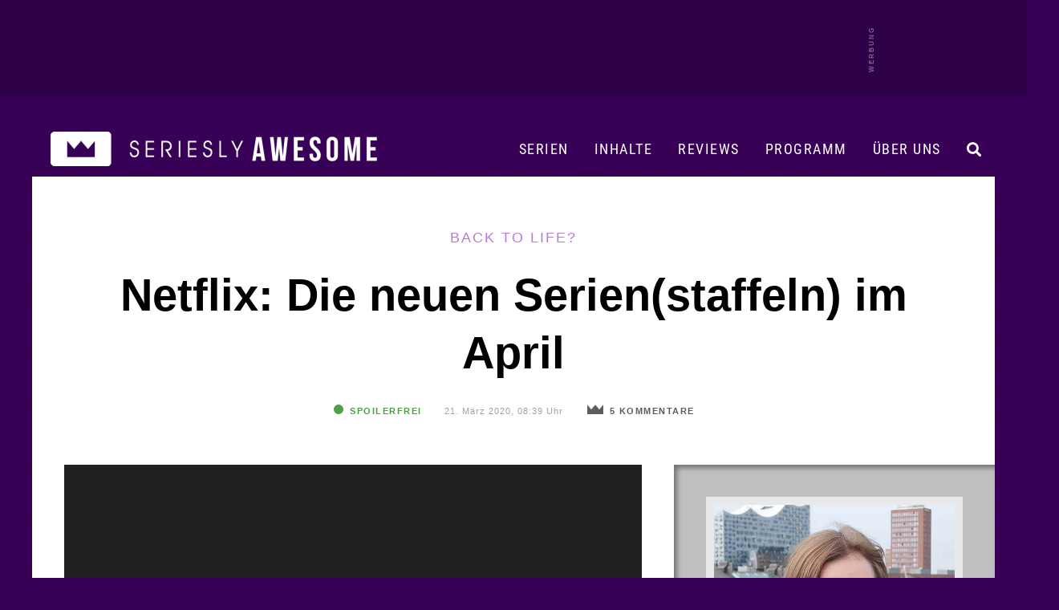

--- FILE ---
content_type: text/html; charset=UTF-8
request_url: https://www.serieslyawesome.tv/netflix-die-neuen-serienstaffeln-im-april/
body_size: 29171
content:
<!DOCTYPE html>
<html xmlns="http://www.w3.org/1999/xhtml" lang="de">
<head>
<meta http-equiv="Content-Type" content="text/html; charset=utf-8">
<!--[if IE]><meta http-equiv='X-UA-Compatible' content='IE=edge'><![endif]-->
<title>Netflix: Die neuen Serien(staffeln) im April - Back to Life?</title>
<meta name="keywords" content="Serien, TV-Serien, TV, Serien-Blog, Fernsehen, Serienblog, Blog, Streaming" />
<meta name="viewport" content="width=device-width, initial-scale=1">
<meta name="referrer" content="unsafe-url">
<meta name="robots" content="max-image-preview:large">

	
	<link rel='stylesheet' id='style-css' href='/wp-content/themes/pulse/style-single.css?ver=202512100748' type='text/css' media='all' />	

	
	<link rel="preload" href="/wp-content/themes/pulse/images/sAWE-headlogo-breit.png" as="image">	
	<link rel="preload" href="/wp-content/themes/pulse/images/sAWE-headlogo-breit_ON.png" as="image">
	
<link rel="apple-touch-icon" href="https://www.serieslyawesome.tv/wp-content/iOS-Icon.png" />
<link rel="pingback" href="https://www.serieslyawesome.tv/xmlrpc.php" />
	
<script>var uuSymplr,allCookiesSymplr=document.cookie.split(";").map((e=>e.split("="))).reduce(((e,[i,o])=>({...e,[i.trim()]:decodeURIComponent(o)})),{});function createCookieSymplr(e,i){var o=e;if(void 0===(uuSymplr=allCookiesSymplr.uniqueUser)){let e=(Date.now()+window.navigator.userAgent+websiteSymplr).toString();uuSymplr=sha256(e),document.cookie=`uniqueUser=${uuSymplr};path=/;SameSite=Strict; Secure`}if(o){var u=allCookiesSymplr.uniqueUserLi;void 0===u&&(u=sha256(i),document.cookie=`uniqueUserLi=${u};path=/;SameSite=Strict; Secure`),uuSymplr=u}else document.cookie="uniqueUserLi=; max-age=0"}</script>
<script defer src="https://cdns.symplr.de/serieslyawesome.tv/serieslyawesome.js"></script>
	
<!-- Google tag (gtag.js) -->
<script defer src="https://www.googletagmanager.com/gtag/js?id=G-QRM1KL91YG"></script>
<script>
// Disable tracking if the opt-out cookie exists.
var disableStr = 'ga-disable-G-QRM1KL91YG';
if (document.cookie.indexOf(disableStr + '=true') > -1) {
   window['ga-disable-G-QRM1KL91YG'] = true; //this is what disables the tracking, note the measurement ID
}
  window.dataLayer = window.dataLayer || [];
  function gtag(){dataLayer.push(arguments);}
  gtag('js', new Date());

  gtag('config', 'G-QRM1KL91YG');
	
// Opt-out function (this function is unchanged)
function gaOptout() {
  	document.cookie = disableStr + '=true; expires=Thu, 31 Dec 2099 23:59:59 UTC; path=/';
  	window[disableStr] = true;
	alert("Google Analytics Opt-out erfolgreich.");
}
</script>	
	
<script async src="https://pagead2.googlesyndication.com/pagead/js/adsbygoogle.js?client=ca-pub-2503350391045441"
     crossorigin="anonymous"></script>

	
<script>function loadAsync(e,t){var a,n=!1;a=document.createElement("script"),a.type="text/javascript",a.src=e,a.onreadystatechange=function(){n||this.readyState&&"complete"!=this.readyState||(n=!0,"function"==typeof t&&t())},a.onload=a.onreadystatechange,document.getElementsByTagName("head")[0].appendChild(a)}</script>
<meta name='robots' content='index, follow, max-image-preview:large, max-snippet:-1, max-video-preview:-1' />

	<!-- This site is optimized with the Yoast SEO plugin v26.6 - https://yoast.com/wordpress/plugins/seo/ -->
	<meta name="description" content="Vor einem Monat war das alles noch nicht so richtig greifbar. Und irgendwie ist es das auch immer noch nicht. Und auch wenn wir zurzeit nur von Tag zu Tag" />
	<link rel="canonical" href="https://www.serieslyawesome.tv/netflix-die-neuen-serienstaffeln-im-april/" />
	<meta property="og:locale" content="de_DE" />
	<meta property="og:type" content="article" />
	<meta property="og:title" content="Netflix: Die neuen Serien(staffeln) im April &#8211; Back to Life?" />
	<meta property="og:description" content="Vor einem Monat war das alles noch nicht so richtig greifbar. Und irgendwie ist es das auch immer noch nicht. Und auch wenn wir zurzeit nur von Tag zu Tag" />
	<meta property="og:url" content="https://www.serieslyawesome.tv/netflix-die-neuen-serienstaffeln-im-april/" />
	<meta property="og:site_name" content="seriesly AWESOME" />
	<meta property="article:publisher" content="http://www.facebook.com/serieslyawesome" />
	<meta property="article:published_time" content="2020-03-21T07:39:32+00:00" />
	<meta property="article:modified_time" content="2020-04-17T17:00:11+00:00" />
	<meta property="og:image" content="https://www.serieslyawesome.tv/wp-content/uploads/2020/03/netflix-neu-im-april.jpg" />
	<meta property="og:image:width" content="1280" />
	<meta property="og:image:height" content="720" />
	<meta property="og:image:type" content="image/jpeg" />
	<meta name="author" content="Kira" />
	<meta name="twitter:card" content="summary_large_image" />
	<meta name="twitter:creator" content="@serieslyawesome" />
	<meta name="twitter:site" content="@serieslyawesome" />
	<meta name="twitter:label1" content="Verfasst von" />
	<meta name="twitter:data1" content="Kira" />
	<meta name="twitter:label2" content="Geschätzte Lesezeit" />
	<meta name="twitter:data2" content="2 Minuten" />
	<script type="application/ld+json" class="yoast-schema-graph">{"@context":"https://schema.org","@graph":[{"@type":"Article","@id":"https://www.serieslyawesome.tv/netflix-die-neuen-serienstaffeln-im-april/#article","isPartOf":{"@id":"https://www.serieslyawesome.tv/netflix-die-neuen-serienstaffeln-im-april/"},"author":{"name":"Kira","@id":"https://www.serieslyawesome.tv/#/schema/person/6305be7d4a680e6150d7f2267689e5e7"},"headline":"Netflix: Die neuen Serien(staffeln) im April","datePublished":"2020-03-21T07:39:32+00:00","dateModified":"2020-04-17T17:00:11+00:00","mainEntityOfPage":{"@id":"https://www.serieslyawesome.tv/netflix-die-neuen-serienstaffeln-im-april/"},"wordCount":417,"commentCount":7,"publisher":{"@id":"https://www.serieslyawesome.tv/#organization"},"image":{"@id":"https://www.serieslyawesome.tv/netflix-die-neuen-serienstaffeln-im-april/#primaryimage"},"thumbnailUrl":"https://www.serieslyawesome.tv/wp-content/uploads/2020/03/netflix-neu-im-april.jpg","keywords":["Netflix","Neuerscheinungen","News","Programm"],"articleSection":["läuft bei Netflix","Neue Serien"],"inLanguage":"de","potentialAction":[{"@type":"CommentAction","name":"Comment","target":["https://www.serieslyawesome.tv/netflix-die-neuen-serienstaffeln-im-april/#respond"]}]},{"@type":"WebPage","@id":"https://www.serieslyawesome.tv/netflix-die-neuen-serienstaffeln-im-april/","url":"https://www.serieslyawesome.tv/netflix-die-neuen-serienstaffeln-im-april/","name":"Netflix: Die neuen Serien(staffeln) im April &#8211; Back to Life?","isPartOf":{"@id":"https://www.serieslyawesome.tv/#website"},"primaryImageOfPage":{"@id":"https://www.serieslyawesome.tv/netflix-die-neuen-serienstaffeln-im-april/#primaryimage"},"image":{"@id":"https://www.serieslyawesome.tv/netflix-die-neuen-serienstaffeln-im-april/#primaryimage"},"thumbnailUrl":"https://www.serieslyawesome.tv/wp-content/uploads/2020/03/netflix-neu-im-april.jpg","datePublished":"2020-03-21T07:39:32+00:00","dateModified":"2020-04-17T17:00:11+00:00","description":"Vor einem Monat war das alles noch nicht so richtig greifbar. Und irgendwie ist es das auch immer noch nicht. Und auch wenn wir zurzeit nur von Tag zu Tag","breadcrumb":{"@id":"https://www.serieslyawesome.tv/netflix-die-neuen-serienstaffeln-im-april/#breadcrumb"},"inLanguage":"de","potentialAction":[{"@type":"ReadAction","target":["https://www.serieslyawesome.tv/netflix-die-neuen-serienstaffeln-im-april/"]}]},{"@type":"ImageObject","inLanguage":"de","@id":"https://www.serieslyawesome.tv/netflix-die-neuen-serienstaffeln-im-april/#primaryimage","url":"https://www.serieslyawesome.tv/wp-content/uploads/2020/03/netflix-neu-im-april.jpg","contentUrl":"https://www.serieslyawesome.tv/wp-content/uploads/2020/03/netflix-neu-im-april.jpg","width":1280,"height":720},{"@type":"BreadcrumbList","@id":"https://www.serieslyawesome.tv/netflix-die-neuen-serienstaffeln-im-april/#breadcrumb","itemListElement":[{"@type":"ListItem","position":1,"name":"Home","item":"https://www.serieslyawesome.tv/"},{"@type":"ListItem","position":2,"name":"Netflix: Die neuen Serien(staffeln) im April"}]},{"@type":"WebSite","@id":"https://www.serieslyawesome.tv/#website","url":"https://www.serieslyawesome.tv/","name":"seriesly AWESOME","description":"Das Blog-Zuhause der besten Serien!","publisher":{"@id":"https://www.serieslyawesome.tv/#organization"},"potentialAction":[{"@type":"SearchAction","target":{"@type":"EntryPoint","urlTemplate":"https://www.serieslyawesome.tv/?s={search_term_string}"},"query-input":{"@type":"PropertyValueSpecification","valueRequired":true,"valueName":"search_term_string"}}],"inLanguage":"de"},{"@type":"Organization","@id":"https://www.serieslyawesome.tv/#organization","name":"seriesly AWESOME","alternateName":"sAWE.tv","url":"https://www.serieslyawesome.tv/","logo":{"@type":"ImageObject","inLanguage":"de","@id":"https://www.serieslyawesome.tv/#/schema/logo/image/","url":"https://www.serieslyawesome.tv/wp-content/uploads/2015/04/sAWE_Logo_lila.jpg","contentUrl":"https://www.serieslyawesome.tv/wp-content/uploads/2015/04/sAWE_Logo_lila.jpg","width":562,"height":202,"caption":"seriesly AWESOME"},"image":{"@id":"https://www.serieslyawesome.tv/#/schema/logo/image/"},"sameAs":["http://www.facebook.com/serieslyawesome","https://x.com/serieslyawesome","http://www.youtube.com/serieslyawesome"]},{"@type":"Person","@id":"https://www.serieslyawesome.tv/#/schema/person/6305be7d4a680e6150d7f2267689e5e7","name":"Kira","description":"Kommt aus dem kleinen Städtchen Cloppenburg, hat einige Jahre im etwas größeren Städtchen Braunschweig gelebt und genießt jetzt das Großstadtleben in Hamburg. Mit den „Gilmore Girls“ fing ihre Serienliebe an, die sich seitdem in zahlreiche Richtungen ausgeweitet hat. Hofft darauf, dass es jemals wieder so eine geniale Serie wie „Breaking Bad“ geben wird. Hat ihre Masterarbeit über Antihelden in zeitgenössischen Qualitätsserien geschrieben.","sameAs":["Sherlock, Breaking Bad, Game of Thrones, Fargo, Dexter, True Detective, Friends, Sex and the City, Gilmore Girls"],"url":"https://www.serieslyawesome.tv/author/kira/"}]}</script>
	<!-- / Yoast SEO plugin. -->


<script type="text/javascript" id="wpp-js" src="https://www.serieslyawesome.tv/wp-content/plugins/wordpress-popular-posts/assets/js/wpp.min.js?ver=7.3.6" data-sampling="0" data-sampling-rate="1" data-api-url="https://www.serieslyawesome.tv/wp-json/wordpress-popular-posts" data-post-id="113299" data-token="f398add677" data-lang="0" data-debug="0"></script>
<link rel="alternate" title="oEmbed (JSON)" type="application/json+oembed" href="https://www.serieslyawesome.tv/wp-json/oembed/1.0/embed?url=https%3A%2F%2Fwww.serieslyawesome.tv%2Fnetflix-die-neuen-serienstaffeln-im-april%2F" />
<link rel="alternate" title="oEmbed (XML)" type="text/xml+oembed" href="https://www.serieslyawesome.tv/wp-json/oembed/1.0/embed?url=https%3A%2F%2Fwww.serieslyawesome.tv%2Fnetflix-die-neuen-serienstaffeln-im-april%2F&#038;format=xml" />
<style id='wp-img-auto-sizes-contain-inline-css' type='text/css'>
img:is([sizes=auto i],[sizes^="auto," i]){contain-intrinsic-size:3000px 1500px}
/*# sourceURL=wp-img-auto-sizes-contain-inline-css */
</style>
<link rel='stylesheet' id='wpo_min-header-0-css' href='https://www.serieslyawesome.tv/wp-content/cache/wpo-minify/1767684788/assets/wpo-minify-header-aadd35b1.min.css' type='text/css' media='all' />
<script type="text/javascript" src="https://www.serieslyawesome.tv/wp-includes/js/jquery/jquery.min.js" id="jquery-core-js"></script>
            <style id="wpp-loading-animation-styles">@-webkit-keyframes bgslide{from{background-position-x:0}to{background-position-x:-200%}}@keyframes bgslide{from{background-position-x:0}to{background-position-x:-200%}}.wpp-widget-block-placeholder,.wpp-shortcode-placeholder{margin:0 auto;width:60px;height:3px;background:#dd3737;background:linear-gradient(90deg,#dd3737 0%,#571313 10%,#dd3737 100%);background-size:200% auto;border-radius:3px;-webkit-animation:bgslide 1s infinite linear;animation:bgslide 1s infinite linear}</style>
            <style type="text/css"></style>
<link rel="icon" href="https://www.serieslyawesome.tv/wp-content/uploads/2017/10/cropped-Unbenannt-1-1.jpg" sizes="32x32" />
<link rel="icon" href="https://www.serieslyawesome.tv/wp-content/uploads/2017/10/cropped-Unbenannt-1-1.jpg" sizes="192x192" />
<link rel="apple-touch-icon" href="https://www.serieslyawesome.tv/wp-content/uploads/2017/10/cropped-Unbenannt-1-1.jpg" />
<meta name="msapplication-TileImage" content="https://www.serieslyawesome.tv/wp-content/uploads/2017/10/cropped-Unbenannt-1-1.jpg" />
<noscript><style id="rocket-lazyload-nojs-css">.rll-youtube-player, [data-lazy-src]{display:none !important;}</style></noscript>	

<style id='global-styles-inline-css' type='text/css'>
:root{--wp--preset--aspect-ratio--square: 1;--wp--preset--aspect-ratio--4-3: 4/3;--wp--preset--aspect-ratio--3-4: 3/4;--wp--preset--aspect-ratio--3-2: 3/2;--wp--preset--aspect-ratio--2-3: 2/3;--wp--preset--aspect-ratio--16-9: 16/9;--wp--preset--aspect-ratio--9-16: 9/16;--wp--preset--color--black: #000000;--wp--preset--color--cyan-bluish-gray: #abb8c3;--wp--preset--color--white: #ffffff;--wp--preset--color--pale-pink: #f78da7;--wp--preset--color--vivid-red: #cf2e2e;--wp--preset--color--luminous-vivid-orange: #ff6900;--wp--preset--color--luminous-vivid-amber: #fcb900;--wp--preset--color--light-green-cyan: #7bdcb5;--wp--preset--color--vivid-green-cyan: #00d084;--wp--preset--color--pale-cyan-blue: #8ed1fc;--wp--preset--color--vivid-cyan-blue: #0693e3;--wp--preset--color--vivid-purple: #9b51e0;--wp--preset--gradient--vivid-cyan-blue-to-vivid-purple: linear-gradient(135deg,rgb(6,147,227) 0%,rgb(155,81,224) 100%);--wp--preset--gradient--light-green-cyan-to-vivid-green-cyan: linear-gradient(135deg,rgb(122,220,180) 0%,rgb(0,208,130) 100%);--wp--preset--gradient--luminous-vivid-amber-to-luminous-vivid-orange: linear-gradient(135deg,rgb(252,185,0) 0%,rgb(255,105,0) 100%);--wp--preset--gradient--luminous-vivid-orange-to-vivid-red: linear-gradient(135deg,rgb(255,105,0) 0%,rgb(207,46,46) 100%);--wp--preset--gradient--very-light-gray-to-cyan-bluish-gray: linear-gradient(135deg,rgb(238,238,238) 0%,rgb(169,184,195) 100%);--wp--preset--gradient--cool-to-warm-spectrum: linear-gradient(135deg,rgb(74,234,220) 0%,rgb(151,120,209) 20%,rgb(207,42,186) 40%,rgb(238,44,130) 60%,rgb(251,105,98) 80%,rgb(254,248,76) 100%);--wp--preset--gradient--blush-light-purple: linear-gradient(135deg,rgb(255,206,236) 0%,rgb(152,150,240) 100%);--wp--preset--gradient--blush-bordeaux: linear-gradient(135deg,rgb(254,205,165) 0%,rgb(254,45,45) 50%,rgb(107,0,62) 100%);--wp--preset--gradient--luminous-dusk: linear-gradient(135deg,rgb(255,203,112) 0%,rgb(199,81,192) 50%,rgb(65,88,208) 100%);--wp--preset--gradient--pale-ocean: linear-gradient(135deg,rgb(255,245,203) 0%,rgb(182,227,212) 50%,rgb(51,167,181) 100%);--wp--preset--gradient--electric-grass: linear-gradient(135deg,rgb(202,248,128) 0%,rgb(113,206,126) 100%);--wp--preset--gradient--midnight: linear-gradient(135deg,rgb(2,3,129) 0%,rgb(40,116,252) 100%);--wp--preset--font-size--small: 13px;--wp--preset--font-size--medium: 20px;--wp--preset--font-size--large: 36px;--wp--preset--font-size--x-large: 42px;--wp--preset--spacing--20: 0.44rem;--wp--preset--spacing--30: 0.67rem;--wp--preset--spacing--40: 1rem;--wp--preset--spacing--50: 1.5rem;--wp--preset--spacing--60: 2.25rem;--wp--preset--spacing--70: 3.38rem;--wp--preset--spacing--80: 5.06rem;--wp--preset--shadow--natural: 6px 6px 9px rgba(0, 0, 0, 0.2);--wp--preset--shadow--deep: 12px 12px 50px rgba(0, 0, 0, 0.4);--wp--preset--shadow--sharp: 6px 6px 0px rgba(0, 0, 0, 0.2);--wp--preset--shadow--outlined: 6px 6px 0px -3px rgb(255, 255, 255), 6px 6px rgb(0, 0, 0);--wp--preset--shadow--crisp: 6px 6px 0px rgb(0, 0, 0);}:where(.is-layout-flex){gap: 0.5em;}:where(.is-layout-grid){gap: 0.5em;}body .is-layout-flex{display: flex;}.is-layout-flex{flex-wrap: wrap;align-items: center;}.is-layout-flex > :is(*, div){margin: 0;}body .is-layout-grid{display: grid;}.is-layout-grid > :is(*, div){margin: 0;}:where(.wp-block-columns.is-layout-flex){gap: 2em;}:where(.wp-block-columns.is-layout-grid){gap: 2em;}:where(.wp-block-post-template.is-layout-flex){gap: 1.25em;}:where(.wp-block-post-template.is-layout-grid){gap: 1.25em;}.has-black-color{color: var(--wp--preset--color--black) !important;}.has-cyan-bluish-gray-color{color: var(--wp--preset--color--cyan-bluish-gray) !important;}.has-white-color{color: var(--wp--preset--color--white) !important;}.has-pale-pink-color{color: var(--wp--preset--color--pale-pink) !important;}.has-vivid-red-color{color: var(--wp--preset--color--vivid-red) !important;}.has-luminous-vivid-orange-color{color: var(--wp--preset--color--luminous-vivid-orange) !important;}.has-luminous-vivid-amber-color{color: var(--wp--preset--color--luminous-vivid-amber) !important;}.has-light-green-cyan-color{color: var(--wp--preset--color--light-green-cyan) !important;}.has-vivid-green-cyan-color{color: var(--wp--preset--color--vivid-green-cyan) !important;}.has-pale-cyan-blue-color{color: var(--wp--preset--color--pale-cyan-blue) !important;}.has-vivid-cyan-blue-color{color: var(--wp--preset--color--vivid-cyan-blue) !important;}.has-vivid-purple-color{color: var(--wp--preset--color--vivid-purple) !important;}.has-black-background-color{background-color: var(--wp--preset--color--black) !important;}.has-cyan-bluish-gray-background-color{background-color: var(--wp--preset--color--cyan-bluish-gray) !important;}.has-white-background-color{background-color: var(--wp--preset--color--white) !important;}.has-pale-pink-background-color{background-color: var(--wp--preset--color--pale-pink) !important;}.has-vivid-red-background-color{background-color: var(--wp--preset--color--vivid-red) !important;}.has-luminous-vivid-orange-background-color{background-color: var(--wp--preset--color--luminous-vivid-orange) !important;}.has-luminous-vivid-amber-background-color{background-color: var(--wp--preset--color--luminous-vivid-amber) !important;}.has-light-green-cyan-background-color{background-color: var(--wp--preset--color--light-green-cyan) !important;}.has-vivid-green-cyan-background-color{background-color: var(--wp--preset--color--vivid-green-cyan) !important;}.has-pale-cyan-blue-background-color{background-color: var(--wp--preset--color--pale-cyan-blue) !important;}.has-vivid-cyan-blue-background-color{background-color: var(--wp--preset--color--vivid-cyan-blue) !important;}.has-vivid-purple-background-color{background-color: var(--wp--preset--color--vivid-purple) !important;}.has-black-border-color{border-color: var(--wp--preset--color--black) !important;}.has-cyan-bluish-gray-border-color{border-color: var(--wp--preset--color--cyan-bluish-gray) !important;}.has-white-border-color{border-color: var(--wp--preset--color--white) !important;}.has-pale-pink-border-color{border-color: var(--wp--preset--color--pale-pink) !important;}.has-vivid-red-border-color{border-color: var(--wp--preset--color--vivid-red) !important;}.has-luminous-vivid-orange-border-color{border-color: var(--wp--preset--color--luminous-vivid-orange) !important;}.has-luminous-vivid-amber-border-color{border-color: var(--wp--preset--color--luminous-vivid-amber) !important;}.has-light-green-cyan-border-color{border-color: var(--wp--preset--color--light-green-cyan) !important;}.has-vivid-green-cyan-border-color{border-color: var(--wp--preset--color--vivid-green-cyan) !important;}.has-pale-cyan-blue-border-color{border-color: var(--wp--preset--color--pale-cyan-blue) !important;}.has-vivid-cyan-blue-border-color{border-color: var(--wp--preset--color--vivid-cyan-blue) !important;}.has-vivid-purple-border-color{border-color: var(--wp--preset--color--vivid-purple) !important;}.has-vivid-cyan-blue-to-vivid-purple-gradient-background{background: var(--wp--preset--gradient--vivid-cyan-blue-to-vivid-purple) !important;}.has-light-green-cyan-to-vivid-green-cyan-gradient-background{background: var(--wp--preset--gradient--light-green-cyan-to-vivid-green-cyan) !important;}.has-luminous-vivid-amber-to-luminous-vivid-orange-gradient-background{background: var(--wp--preset--gradient--luminous-vivid-amber-to-luminous-vivid-orange) !important;}.has-luminous-vivid-orange-to-vivid-red-gradient-background{background: var(--wp--preset--gradient--luminous-vivid-orange-to-vivid-red) !important;}.has-very-light-gray-to-cyan-bluish-gray-gradient-background{background: var(--wp--preset--gradient--very-light-gray-to-cyan-bluish-gray) !important;}.has-cool-to-warm-spectrum-gradient-background{background: var(--wp--preset--gradient--cool-to-warm-spectrum) !important;}.has-blush-light-purple-gradient-background{background: var(--wp--preset--gradient--blush-light-purple) !important;}.has-blush-bordeaux-gradient-background{background: var(--wp--preset--gradient--blush-bordeaux) !important;}.has-luminous-dusk-gradient-background{background: var(--wp--preset--gradient--luminous-dusk) !important;}.has-pale-ocean-gradient-background{background: var(--wp--preset--gradient--pale-ocean) !important;}.has-electric-grass-gradient-background{background: var(--wp--preset--gradient--electric-grass) !important;}.has-midnight-gradient-background{background: var(--wp--preset--gradient--midnight) !important;}.has-small-font-size{font-size: var(--wp--preset--font-size--small) !important;}.has-medium-font-size{font-size: var(--wp--preset--font-size--medium) !important;}.has-large-font-size{font-size: var(--wp--preset--font-size--large) !important;}.has-x-large-font-size{font-size: var(--wp--preset--font-size--x-large) !important;}
/*# sourceURL=global-styles-inline-css */
</style>
</head>

<body class="wp-singular post-template-default single single-post postid-113299 single-format-standard wp-theme-pulse">
	
<a id="headertop"></a>

<div id="mobilemenuhidden">
		<div id="mmhwrap">
			<i class="fas fa-times menuclose"></i>	
			<a href="https://www.serieslyawesome.tv/serien/">Serien</a>
			<a href="https://www.serieslyawesome.tv/category/serien/review/">Reviews</a>
			<a href="https://www.serieslyawesome.tv/tag/trailer/">Trailer</a>
			<a href="https://www.serieslyawesome.tv/tag/programm/">Programm</a>
			<a href="https://www.serieslyawesome.tv/uber-uns/">Über uns</a>
			<form id="searchform2" action="https://www.serieslyawesome.tv/" method="get">
				<input id="s2" class="text" type="text" name="s" value="" placeholder="&#xF002;" />
				<button type="submit" class="mmhb"><i class="fas fa-search"></i></button>
			</form>
		</div>
</div>
	
	
<div id="shareglobal" class="sharesb shareclose">
	<div id="sharewrap">
		<div id="hover-info">
			<span id="hoverfb">Auf Facebook teilen</span>
			<span id="hovertw">Auf Twitter teilen</span>
			<span id="hovercross">Teilen abbrechen...</span>
			<span id="hoverpin">Auf Pinterest teilen</span>
			<span id="hoverpock">In Pocket speichern</span>
			<span id="hovermail">Per Mail versenden</span>
		</div>
<a href="https://www.facebook.com/sharer/sharer.php?u=https://www.serieslyawesome.tv/netflix-die-neuen-serienstaffeln-im-april/?utm_source=social&utm_medium=facebook&utm_campaign=globalsharebuttons" class="fbsharebottom" title="auf Facebook teilen" alt="auf Facebook teilen" target="_blank"><i class="fab fa-facebook-square"></i></a>
<a href="http://twitter.com/intent/tweet?text=Netflix: Die neuen Serien(staffeln) im April - Back+to+Life%3F: https://www.serieslyawesome.tv/netflix-die-neuen-serienstaffeln-im-april/%20via%20@serieslyAWESOME" class="twsharebottom" title="auf Twitter teilen" alt="auf Twitter teilen"  target="_blank"><i class="fab fa-twitter"></i></a>
		<a class="sharecross" href="#" title="Teilen abbrechen" alt="doch nicht teilen"><i id="teilencross" class="fas fa-times teilenicon"></i></a>
<a href="https://pinterest.com/pin/create/button/?url=https://www.serieslyawesome.tv/netflix-die-neuen-serienstaffeln-im-april/&media=https://www.serieslyawesome.tv/wp-content/uploads/2020/03/netflix-neu-im-april.jpg&description=Netflix: Die neuen Serien(staffeln) im April" target="_blank" title="Bei Pinterest teilen" alt="Bei Pinterest teilen" class="pinsharebottom"><i class="fab fa-pinterest-square"></i></a>
<a href="https://getpocket.com/edit.php?url=https://www.serieslyawesome.tv/netflix-die-neuen-serienstaffeln-im-april/" target="_blank" title="Bei Pocket speichern" alt="Bei Pocket speichern" class="pocksharebottom"><i class="fab fa-get-pocket"></i></a>
	<a href="mailto:?subject=Netflix: Die neuen Serien(staffeln) im April&amp;body=Schau dir das mal an: https://www.serieslyawesome.tv/netflix-die-neuen-serienstaffeln-im-april/" class="mailsharebottom" title="per Mail teilen" alt="per Mail teilen" target="_blank"><i class="fas fa-envelope"></i></a>
</div><!-- /#sharewrap -->
	</div><!-- /#shareglobal.sharesb -->

	
	<div id="werbebannerheader3">
		<div id="werbebannerheader3wrap">	
			<div id="serieslyawesome.tv_incontent_1" class="skyscraper"></div>
		</div>
	</div>	

<div id="container" class="contsingle">
	
<header id="header" class="nothp">


			
		<div id="headerfiller"></div>
		
	
<div id="navbar" class="single">
	
	
			<div id="logo">
				<a href="https://www.serieslyawesome.tv" title="Das Blog-Zuhause der besten Serien!" class="newheaderlogo">
				</a>
			</div><!-- /#logo -->
			<div id="logomob">
				<a href="https://www.serieslyawesome.tv" title="Das Blog-Zuhause der besten Serien!">
					<img src="data:image/svg+xml,%3Csvg%20xmlns='http://www.w3.org/2000/svg'%20viewBox='0%200%20500%20161'%3E%3C/svg%3E" width="500" height="161" alt="seriesly AWESOME" data-lazy-src="https://www.serieslyAWESOME.tv/wp-content/themes/pulse/images/sAWE-Headerlogo-desktop9.png" /><noscript><img src="https://www.serieslyAWESOME.tv/wp-content/themes/pulse/images/sAWE-Headerlogo-desktop9.png" width="500" height="161" alt="seriesly AWESOME" /></noscript>
				</a>
			</div><!-- /#logo -->
	
<div class="showmobile">
		<div id="mobilemenu">
			<i class="fas fa-bars menuopen"></i>	
		</div>
</div>

	<div class="showdesktop">	
		<div id="desktopmenu">
			<div id="desktopnavi">
				<i id="searchiconnav" class="nav-i fas fa-search"></i>
				<a href="https://www.serieslyawesome.tv/uber-uns/" id="navwir" class="nav-a">Über uns</a>
				<a href="https://www.serieslyawesome.tv/tag/programm/" id="navprogramm" class="nav-a">Programm</a>
				<a href="https://www.serieslyawesome.tv/category/serien/review/" id="navreviews" class="nav-a">Reviews</a>
				<a href="https://www.serieslyawesome.tv/serien/" id="navinhalte" class="nav-a">Inhalte</a>
				<a href="https://www.serieslyawesome.tv/serien/" id="navserien" class="nav-a">Serien</a>
			</div>
			<div id="menuserien" class="submenu">
				<div id="spalte2" class="spalte">
					<h3><a href="https://www.serieslyawesome.tv/category/animiert/" alt="Animierte Serien" title="Animierte Serien">Animierte Serien</a><span class="pfeil">▼</span></h3>
					<div id="schub2" class="schublade">
						<a href="https://www.serieslyawesome.tv/category/animiert/adventure-time/" alt="Adventure Time" title="Adventure Time">Adventure Time</a>
						<a href="http://www.serieslyawesome.tv/category/animiert/the-simpsons/" alt="Die Simpsons" title="Die Simpsons">Die Simpsons</a>
						<a href="https://www.serieslyawesome.tv/category/animiert/dragon-ball/" alt="Dragon Ball" title="Dragon Ball">Dragon Ball</a>
						<a href="https://www.serieslyawesome.tv/category/animiert/family-guy/" alt="Family Guy" title="Family Guy">Family Guy</a>
						<a href="http://www.serieslyawesome.tv/category/animiert/futurama/" alt="Futurama" title="Futurama">Futurama</a>
						<a href="https://www.serieslyawesome.tv/category/animiert/invincible/" alt="Invincible" title="Invincible">Invincible</a>
						<a href="https://www.serieslyawesome.tv/category/fantasy-scifi/love-death-robots/" alt="Love, Death + Robots" title="Love, Death + Robots">Love, Death + Robots</a>
						<a href="https://www.serieslyawesome.tv/category/animiert/peanuts/" alt="Peanuts" title="Peanuts">Peanuts</a>
						<a href="http://www.serieslyawesome.tv/category/animiert/rick-and-morty/" alt="Rick and Morty" title="Rick and Morty">Rick and Morty</a>
						<a href="https://www.serieslyawesome.tv/category/animiert/solar-opposites/" alt="Solar Opposites" title="Solar Opposites">Solar Opposites</a>
						<a href="http://www.serieslyawesome.tv/category/animiert/south-park/" alt="South Park" title="South Park">South Park</a>
						<a href="http://www.serieslyawesome.tv/category/animiert/spongebob-squarepants/" alt="Spongebob Schwammkopf" title="Spongebob Schwammkopf">Spongebob Schwammkopf</a>
						<a href="https://www.serieslyawesome.tv/serien/#serienarchiv_animiert" alt="Weitere animierte Serien" title="Weitere animierte Serien" class="mehrSerien">+ MEHR</a>
					</div>
				</div>
				<div id="spalte3" class="spalte">
					<h3><a href="https://www.serieslyawesome.tv/category/comedy/" alt="Comedy-Serien" title="Comedy-Serien">Comedy-Serien</a><span class="pfeil">▼</span></h3>
					<div id="schub3" class="schublade">
						<a href="https://www.serieslyawesome.tv/category/comedy/barry/" alt="BARRY" title="BARRY">BARRY</a>
						<a href="https://www.serieslyawesome.tv/category/comedy/community/" alt="Community" title="Community">Community</a>
						<a href="https://www.serieslyawesome.tv/category/comedy/friends/" alt="Friends" title="Friends">Friends</a>
						<a href="https://www.serieslyawesome.tv/category/comedy/its-always-sunny-in-philadelphia/" alt="It’s Always Sunny In Philadelphia" title="It’s Always Sunny In Philadelphia">It’s Always Sunny in ...</a>
						<a href="https://www.serieslyawesome.tv/category/comedy/lol-last-one-laughing/" alt="LOL: Last One Laughing" title="LOL: Last One Laughing">LOL: Last One Laughing</a>
						<a href="https://www.serieslyawesome.tv/category/comedy/mythic-quest/" alt="Mythic Quest" title="Mythic Quest">Mythic Quest</a>
						<a href="https://www.serieslyawesome.tv/category/comedy/seinfeld/" alt="Seinfeld" title="Seinfeld">Seinfeld</a>
						<a href="https://www.serieslyawesome.tv/category/comedy/ted-lasso/" alt="Ted Lasso" title="Ted Lasso">Ted Lasso</a>
						<a href="https://www.serieslyawesome.tv/category/comedy/the-afterparty/" alt="The Afterparty" title="The Afterparty">The Afterparty</a>
						<a href="https://www.serieslyawesome.tv/category/comedy/the-big-door-prize/" alt="The Big Door Prize" title="The Big Door Prize">The Big Door Prize</a>
						<a href="https://www.serieslyawesome.tv/category/comedy/the-office/" alt="The Office" title="The Office">The Office</a>
						<a href="https://www.serieslyawesome.tv/category/comedy/trying/" alt="Trying" title="Trying">Trying</a>
						<a href="https://www.serieslyawesome.tv/serien/#serienarchiv_comedy" alt="Weitere Comedy-Serien" title="Weitere Comedy-Serien" class="mehrSerien">+ MEHR</a>
					</div>
				</div>
				<div id="spalte4" class="spalte">
					<h3><a href="https://www.serieslyawesome.tv/category/drama/" alt="Drama-Serien" title="Drama-Serien">Drama-Serien</a><span class="pfeil">▼</span></h3>
					<div id="schub4" class="schublade">
						<a href="https://www.serieslyawesome.tv/category/drama/breaking-bad/" alt="Breaking Bad" title="Breaking Bad">Breaking Bad</a>
						<a href="https://www.serieslyawesome.tv/category/drama/bridgerton/" alt="Bridgerton" title="Bridgerton">Bridgerton</a>
						<a href="https://www.serieslyawesome.tv/category/drama/dexter/" alt="Dexter" title="Dexter">Dexter</a>
						<a href="https://www.serieslyawesome.tv/category/drama/fargo/" alt="Fargo" title="Fargo">Fargo</a>
						<a href="https://www.serieslyawesome.tv/category/drama/only-murders-in-the-building/" alt="Only Murders in the Building" title="Only Murders in the Building">Only Murders in the Building</a>
						<a href="https://www.serieslyawesome.tv/tag/shogun/" alt="Shogun" title="Shogun">Shogun</a>
						<a href="https://www.serieslyawesome.tv/category/drama/squid-game/" alt="Squid Game" title="Squid Game">Squid Game</a>
						<a href="https://www.serieslyawesome.tv/tag/the-bear/" alt="The Bear" title="The Bear">The Bear</a>
						<a href="https://www.serieslyawesome.tv/category/drama/the-blacklist/" alt="The Blacklist" title="The Blacklist">The Blacklist</a>
						<a href="https://www.serieslyawesome.tv/category/drama/the-good-doctor/" alt="The Good Doctor" title="The Good Doctor">The Good Doctor</a>
						<a href="https://www.serieslyawesome.tv/category/drama/true-detective/" alt="True Detective" title="True Detective">True Detective</a>
						<a href="https://www.serieslyawesome.tv/tag/yellowstone/" alt="Yellowstone" title="Yellowstone">Yellowstone</a>
						<a href="https://www.serieslyawesome.tv/serien/#serienarchiv_drama" alt="Weitere Drama-Serien" title="Weitere Drama-Serien" class="mehrSerien">+ MEHR</a>
					</div>
				</div>
				<div id="spalte5" class="spalte">
					<h3><a href="https://www.serieslyawesome.tv/category/fantasy-scifi/" alt="SciFantasy-Serien" title="SciFantasy-Serien">SciFantasy-Serien</a><span class="pfeil">▼</span></h3>
					<div id="schub5" class="schublade">
						<a href="https://www.serieslyawesome.tv/category/fantasy-scifi/american-horror-story/" alt="American Horror Story" title="American Horror Story">American Horror Story</a>
						<a href="https://www.serieslyawesome.tv/category/fantasy-scifi/black-mirror/" alt="Black Mirror" title="Black Mirror">Black Mirror</a>
						<a href="https://www.serieslyawesome.tv/category/fantasy-scifi/der-herr-der-ringe/" alt="Der Herr der Ringe" title="Der Herr der Ringe">Der Herr der Ringe</a>
						<a href="https://www.serieslyawesome.tv/category/fantasy-scifi/fallout/" alt="Fallout" title="Fallout">Fallout</a>
						<a href="https://www.serieslyawesome.tv/category/fantasy-scifi/game-of-thrones/house-of-the-dragon/" alt="House of the Dragon" title="House of the Dragon">House of the Dragon</a>
						<a href="https://www.serieslyawesome.tv/category/fantasy-scifi/outlander/" alt="Outlander" title="Outlander">Outlander</a>
						<a href="https://www.serieslyawesome.tv/category/fantasy-scifi/severance/" alt="Severance" title="Severance">Severance</a>
						<a href="https://www.serieslyawesome.tv/category/scifantasy/star-trek/" alt="Star Trek" title="Star Trek">Star Trek</a>
						<a href="https://www.serieslyawesome.tv/category/fantasy-scifi/star-wars/" alt="Star Wars" title="Star Wars">Star Wars</a>
						<a href="https://www.serieslyawesome.tv/category/fantasy-scifi/stranger-things/" alt="Stranger Things" title="Stranger Things">Stranger Things</a>
						<a href="https://www.serieslyawesome.tv/category/fantasy-scifi/the-boys/" alt="The Boys" title="The Boys">The Boys</a>
						<a href="https://www.serieslyawesome.tv/category/fantasy-scifi/the-umbrella-academy/" alt="The Umbrella Academy" title="The Umbrella Academy">The Umbrella Academy</a>
						<a href="https://www.serieslyawesome.tv/serien/#serienarchiv_scifantasy" alt="Weitere SciFantasy-Serien" title="Weitere SciFantasy-Serien" class="mehrSerien">+ MEHR</a>
					</div>
				</div>	
			</div><!-- /#menuserien -->
			<div id="menuinhalte" class="submenu">
				<div id="nav1" class="serienkat">
					<div class="blogkat"><a href="https://www.serieslyawesome.tv/tag/news/">
						<div class="thumb"><img width="430" height="242" alt="Serien-News" title="Serien-News" src="data:image/svg+xml,%3Csvg%20xmlns='http://www.w3.org/2000/svg'%20viewBox='0%200%20430%20242'%3E%3C/svg%3E" data-lazy-src="/wp-content/themes/pulse/images/kachel_news.jpg"><noscript><img width="430" height="242" alt="Serien-News" title="Serien-News" src="/wp-content/themes/pulse/images/kachel_news.jpg"></noscript></div>
						<span>News</span></a>
					</div>
					<div class="blogkat"><a href="https://www.serieslyawesome.tv/tag/serientipp/">
						<div class="thumb"><img width="430" height="242" alt="Serientipps" title="Serientipps" src="data:image/svg+xml,%3Csvg%20xmlns='http://www.w3.org/2000/svg'%20viewBox='0%200%20430%20242'%3E%3C/svg%3E" data-lazy-src="/wp-content/uploads/2018/08/serientipp.jpg"><noscript><img width="430" height="242" alt="Serientipps" title="Serientipps" src="/wp-content/uploads/2018/08/serientipp.jpg"></noscript></div>
						<span>Serientipps</span></a>
					</div>
					<div class="blogkat"><a href="https://www.serieslyawesome.tv/tag/wxysma/">
						<div class="thumb"><img width="430" height="242" alt="Wer XY schaut, mag auch..." title="Wer XY schaut, mag auch..." src="data:image/svg+xml,%3Csvg%20xmlns='http://www.w3.org/2000/svg'%20viewBox='0%200%20430%20242'%3E%3C/svg%3E" data-lazy-src="/wp-content/uploads/2018/07/WXYSMA.jpg"><noscript><img width="430" height="242" alt="Wer XY schaut, mag auch..." title="Wer XY schaut, mag auch..." src="/wp-content/uploads/2018/07/WXYSMA.jpg"></noscript></div>
						<span>Ähnliche Serien wie...</span></a>
					</div>
					<div class="blogkat"><a href="https://www.serieslyawesome.tv/tag/awesome-5/">
						<div class="thumb"><img width="430" height="242" alt="Serien-Toplisten" title="Serien-Toplisten" src="data:image/svg+xml,%3Csvg%20xmlns='http://www.w3.org/2000/svg'%20viewBox='0%200%20430%20242'%3E%3C/svg%3E" data-lazy-src="/wp-content/uploads/2018/07/AWESOME5.jpg"><noscript><img width="430" height="242" alt="Serien-Toplisten" title="Serien-Toplisten" src="/wp-content/uploads/2018/07/AWESOME5.jpg"></noscript></div>
						<span>Toplisten</span></a>
					</div>
					<div class="blogkat"><a href="https://www.serieslyawesome.tv/category/serien/kommentar/">
						<div class="thumb"><img width="430" height="242" alt="Kommentar & Kolumne" title="Kommentar & Kolumne" src="data:image/svg+xml,%3Csvg%20xmlns='http://www.w3.org/2000/svg'%20viewBox='0%200%20430%20242'%3E%3C/svg%3E" data-lazy-src="/wp-content/uploads/2018/07/kommentar.jpg"><noscript><img width="430" height="242" alt="Kommentar & Kolumne" title="Kommentar & Kolumne" src="/wp-content/uploads/2018/07/kommentar.jpg"></noscript></div>
						<span>Kommentar & Kolumne</span></a>
					</div>
					<div class="blogkat"><a href="https://www.serieslyawesome.tv/category/serien/serienbilderparade/">
						<div class="thumb"><img width="430" height="242" alt="Serienbilderparade" title="Serienbilderparade" src="data:image/svg+xml,%3Csvg%20xmlns='http://www.w3.org/2000/svg'%20viewBox='0%200%20430%20242'%3E%3C/svg%3E" data-lazy-src="/wp-content/uploads/2018/07/serienbilderparade.jpg"><noscript><img width="430" height="242" alt="Serienbilderparade" title="Serienbilderparade" src="/wp-content/uploads/2018/07/serienbilderparade.jpg"></noscript></div>
						<span>Serienbilderparade</span></a>
					</div>
					<div class="blogkat"><a href="https://www.serieslyawesome.tv/tag/zappgpt/">
						<div class="thumb"><img width="430" height="242" alt="ZappGPT KI-Quiz" title="ZappGPT KI-Quiz" src="data:image/svg+xml,%3Csvg%20xmlns='http://www.w3.org/2000/svg'%20viewBox='0%200%20430%20242'%3E%3C/svg%3E" data-lazy-src="/wp-content/uploads/2024/03/zappgpt-kachel.jpg"><noscript><img width="430" height="242" alt="ZappGPT KI-Quiz" title="ZappGPT KI-Quiz" src="/wp-content/uploads/2024/03/zappgpt-kachel.jpg"></noscript></div>
						<span>ZappGPT KI-Quiz</span></a>
					</div>
					<div class="blogkat"><a href="https://www.serieslyawesome.tv/tag/inweiterenrollen/">
						<div class="thumb"><img width="430" height="242" alt="In weiteren Rollen" title="In weiteren Rollen" src="data:image/svg+xml,%3Csvg%20xmlns='http://www.w3.org/2000/svg'%20viewBox='0%200%20430%20242'%3E%3C/svg%3E" data-lazy-src="/wp-content/uploads/2019/08/in-weiteren-rollen.jpg"><noscript><img width="430" height="242" alt="In weiteren Rollen" title="In weiteren Rollen" src="/wp-content/uploads/2019/08/in-weiteren-rollen.jpg"></noscript></div>
						<span>In weiteren Rollen</span></a>
					</div>
					<div class="blogkat"><a href="https://www.serieslyawesome.tv/tag/klassiker-der-woche/">
						<div class="thumb"><img width="430" height="242" alt="Klassiker der Woche" title="Klassiker der Woche" src="data:image/svg+xml,%3Csvg%20xmlns='http://www.w3.org/2000/svg'%20viewBox='0%200%20430%20242'%3E%3C/svg%3E" data-lazy-src="/wp-content/uploads/2018/07/Klassiker-der-woche.jpg"><noscript><img width="430" height="242" alt="Klassiker der Woche" title="Klassiker der Woche" src="/wp-content/uploads/2018/07/Klassiker-der-woche.jpg"></noscript></div>
						<span>Klassiker der Woche</span></a>
					</div>
					<div class="blogkat"><a href="https://www.serieslyawesome.tv/tag/fun/">
						<div class="thumb"><img width="430" height="242" alt="Fun" title="Fun-Inhalte" src="data:image/svg+xml,%3Csvg%20xmlns='http://www.w3.org/2000/svg'%20viewBox='0%200%20430%20242'%3E%3C/svg%3E" data-lazy-src="/wp-content/themes/pulse/images/kachel_fun.jpg"><noscript><img width="430" height="242" alt="Fun" title="Fun-Inhalte" src="/wp-content/themes/pulse/images/kachel_fun.jpg"></noscript></div>
						<span>Fun</span></a>
					</div>
				</div><!-- /#nav1 -->
			</div>
			<div id="menureviews" class="submenu">

				<div id="menureviewsaktuell">
						<h2 class="widget-title">Neueste Serien-Reviews</h2>			<div class="execphpwidget"><div class="featured-items">
		<div class="itemwrap listed">
			<div class="thumb yellow">

				<a href="https://www.serieslyawesome.tv/rewatch-review-knight-rider-s02e12-eine-schoene-bescherung/" title="Rewatch-Review: Knight Rider S02E12 – Eine schöne Bescherung"><img src="data:image/svg+xml,%3Csvg%20xmlns='http://www.w3.org/2000/svg'%20viewBox='0%200%20400%20225'%3E%3C/svg%3E" alt="Rewatch-Review: Knight Rider S02E12 – Eine schöne Bescherung" class="Thumbnail thumbnail large " width="400" height="225" data-lazy-src="https://www.serieslyawesome.tv/wp-content/uploads/2025/12/Knight-Rider-Silent-Knight-800x450.jpg" /><noscript><img src="https://www.serieslyawesome.tv/wp-content/uploads/2025/12/Knight-Rider-Silent-Knight-800x450.jpg" alt="Rewatch-Review: Knight Rider S02E12 – Eine schöne Bescherung" class="Thumbnail thumbnail large " width="400" height="225" /></noscript></a>			<p class="editlink"></p>
		</div>  
			<div class="title">
            			<a href="https://www.serieslyawesome.tv/rewatch-review-knight-rider-s02e12-eine-schoene-bescherung/" title="Rewatch-Review: Knight Rider S02E12 – Eine schöne Bescherung"><h3><span>Rewatch-Review: Knight Rider S02E12 – Eine schöne Bescherung</span></h3></a>   

			</div>   
		</div>
            		<div class="itemwrap listed">
			<div class="thumb yellow">

				<a href="https://www.serieslyawesome.tv/pluribus-was-kann-die-neue-vince-gilligan-serie/" title="Pluribus – was kann die neue Vince-Gilligan-Serie?"><img src="data:image/svg+xml,%3Csvg%20xmlns='http://www.w3.org/2000/svg'%20viewBox='0%200%20400%20225'%3E%3C/svg%3E" alt="Pluribus – was kann die neue Vince-Gilligan-Serie?" class="Thumbnail thumbnail large " width="400" height="225" data-lazy-src="https://www.serieslyawesome.tv/wp-content/uploads/2025/12/pluribus-800x450.jpg" /><noscript><img src="https://www.serieslyawesome.tv/wp-content/uploads/2025/12/pluribus-800x450.jpg" alt="Pluribus – was kann die neue Vince-Gilligan-Serie?" class="Thumbnail thumbnail large " width="400" height="225" /></noscript></a>			<p class="editlink"></p>
		</div>  
			<div class="title">
            			<a href="https://www.serieslyawesome.tv/pluribus-was-kann-die-neue-vince-gilligan-serie/" title="Pluribus – was kann die neue Vince-Gilligan-Serie?"><h3><span>Pluribus – was kann die neue Vince-Gilligan-Serie?</span></h3></a>   

			</div>   
		</div>
            		<div class="itemwrap listed">
			<div class="thumb red">

				<a href="https://www.serieslyawesome.tv/rewatch-review-dexter-s01e01-pilot/" title="Rewatch-Review: &#8222;DEXTER&#8220; S01E01 (Pilot)"><img src="data:image/svg+xml,%3Csvg%20xmlns='http://www.w3.org/2000/svg'%20viewBox='0%200%20400%20225'%3E%3C/svg%3E" alt="Rewatch-Review: &#8222;DEXTER&#8220; S01E01 (Pilot)" class="Thumbnail thumbnail large " width="400" height="225" data-lazy-src="https://www.serieslyawesome.tv/wp-content/uploads/2025/11/Dexter-S01E01-Pilot-Review-00-800x450.jpg" /><noscript><img src="https://www.serieslyawesome.tv/wp-content/uploads/2025/11/Dexter-S01E01-Pilot-Review-00-800x450.jpg" alt="Rewatch-Review: &#8222;DEXTER&#8220; S01E01 (Pilot)" class="Thumbnail thumbnail large " width="400" height="225" /></noscript></a>			<p class="editlink"></p>
		</div>  
			<div class="title">
            			<a href="https://www.serieslyawesome.tv/rewatch-review-dexter-s01e01-pilot/" title="Rewatch-Review: &#8222;DEXTER&#8220; S01E01 (Pilot)"><h3><span>Rewatch-Review: &#8222;DEXTER&#8220; S01E01 (Pilot)</span></h3></a>   

			</div>   
		</div>
            </div></div>
						</div>
				<div id="mehrwrap">
					<a href="https://www.serieslyawesome.tv/category/serien/review/" class="mehr">Alle Reviews anzeigen</a>
				</div>
			</div>
			<div id="menuprogramm" class="submenu">

					<div class="blogkat prog"><a href="https://www.serieslyawesome.tv/tag/netflix-vorschau/">
						<div class="thumb"><img width="430" height="242" alt="Neu auf Netflix" title="Neu auf Netflix" src="data:image/svg+xml,%3Csvg%20xmlns='http://www.w3.org/2000/svg'%20viewBox='0%200%20430%20242'%3E%3C/svg%3E" data-lazy-src="/wp-content/uploads/2021/04/menu-programm_Netflix.jpg"><noscript><img width="430" height="242" alt="Neu auf Netflix" title="Neu auf Netflix" src="/wp-content/uploads/2021/04/menu-programm_Netflix.jpg"></noscript></div>
						<span>Neu auf Netflix</span></a>
					</div>
					<div class="blogkat prog"><a href="https://www.serieslyawesome.tv/tag/prime-vorschau/">
						<div class="thumb"><img width="430" height="242" alt="Neu bei Amazon Prime Video" title="Neu bei Amazon Prime Video" src="data:image/svg+xml,%3Csvg%20xmlns='http://www.w3.org/2000/svg'%20viewBox='0%200%20430%20242'%3E%3C/svg%3E" data-lazy-src="/wp-content/uploads/2021/04/menu-programm_Prime.jpg"><noscript><img width="430" height="242" alt="Neu bei Amazon Prime Video" title="Neu bei Amazon Prime Video" src="/wp-content/uploads/2021/04/menu-programm_Prime.jpg"></noscript></div>
						<span>Neu bei Prime Video</span></a>
					</div>
					<div class="blogkat prog"><a href="https://www.serieslyawesome.tv/tag/disney-vorschau/">
						<div class="thumb"><img width="430" height="242" alt="Neu bei Disney+" title="Neu bei Disney+" src="data:image/svg+xml,%3Csvg%20xmlns='http://www.w3.org/2000/svg'%20viewBox='0%200%20430%20242'%3E%3C/svg%3E" data-lazy-src="/wp-content/uploads/2021/04/menu-programm_Disneyjpg.jpg"><noscript><img width="430" height="242" alt="Neu bei Disney+" title="Neu bei Disney+" src="/wp-content/uploads/2021/04/menu-programm_Disneyjpg.jpg"></noscript></div>
						<span>Neu bei Disney+</span></a>
					</div>
					<div class="blogkat prog"><a href="https://www.serieslyawesome.tv/tag/apple-vorschau/">
						<div class="thumb"><img width="430" height="242" alt="Neu bei Apple TV+" title="Neu bei Apple TV+" src="data:image/svg+xml,%3Csvg%20xmlns='http://www.w3.org/2000/svg'%20viewBox='0%200%20430%20242'%3E%3C/svg%3E" data-lazy-src="/wp-content/uploads/2022/08/menu_apple-tv-plus.jpg"><noscript><img width="430" height="242" alt="Neu bei Apple TV+" title="Neu bei Apple TV+" src="/wp-content/uploads/2022/08/menu_apple-tv-plus.jpg"></noscript></div>
						<span>Neu bei Apple TV+</span></a>
					</div>
					<div class="blogkat prog"><a href="https://www.serieslyawesome.tv/tag/sky-vorschau/">
						<div class="thumb"><img width="430" height="242" alt="Neu bei Sky" title="Neu bei Sky" src="data:image/svg+xml,%3Csvg%20xmlns='http://www.w3.org/2000/svg'%20viewBox='0%200%20430%20242'%3E%3C/svg%3E" data-lazy-src="/wp-content/uploads/2021/04/menu-programm_Sky.jpg"><noscript><img width="430" height="242" alt="Neu bei Sky" title="Neu bei Sky" src="/wp-content/uploads/2021/04/menu-programm_Sky.jpg"></noscript></div>
						<span>Neu bei Sky</span></a>
					</div>
					<div class="blogkat prog"><a href="https://www.serieslyawesome.tv/tag/zdf-vorschau/">
						<div class="thumb"><img width="430" height="242" alt="Neu in der ZDF Mediathek" title="Neu in der ZDF Mediathek" src="data:image/svg+xml,%3Csvg%20xmlns='http://www.w3.org/2000/svg'%20viewBox='0%200%20430%20242'%3E%3C/svg%3E" data-lazy-src="/wp-content/uploads/2021/04/menu-programm_zdf.jpg"><noscript><img width="430" height="242" alt="Neu in der ZDF Mediathek" title="Neu in der ZDF Mediathek" src="/wp-content/uploads/2021/04/menu-programm_zdf.jpg"></noscript></div>
						<span>Neu in der ZDF Mediathek</span></a>
					</div>
					<div class="blogkat prog"><a href="https://www.serieslyawesome.tv/tag/rtl-vorschau/">
						<div class="thumb"><img width="430" height="242" alt="Neu bei RTL+" title="Neu bei RTL+" src="data:image/svg+xml,%3Csvg%20xmlns='http://www.w3.org/2000/svg'%20viewBox='0%200%20430%20242'%3E%3C/svg%3E" data-lazy-src="/wp-content/uploads/2022/08/menu_rtl-plus.jpg"><noscript><img width="430" height="242" alt="Neu bei RTL+" title="Neu bei RTL+" src="/wp-content/uploads/2022/08/menu_rtl-plus.jpg"></noscript></div>
						<span>Neu bei RTL+</span></a>
					</div>
					<div class="blogkat prog"><a href="https://www.serieslyawesome.tv/tag/paramount-vorschau/">
						<div class="thumb"><img width="430" height="242" alt="Neu bei Paramount+" title="Neu bei Paramount+" src="data:image/svg+xml,%3Csvg%20xmlns='http://www.w3.org/2000/svg'%20viewBox='0%200%20430%20242'%3E%3C/svg%3E" data-lazy-src="/wp-content/uploads/2023/01/paramountplus-programm.jpg"><noscript><img width="430" height="242" alt="Neu bei Paramount+" title="Neu bei Paramount+" src="/wp-content/uploads/2023/01/paramountplus-programm.jpg"></noscript></div>
						<span>Neu bei Paramount+</span></a>
					</div>
					<div class="blogkat prog"><a href="https://www.serieslyawesome.tv/tag/magenta-vorschau/">
						<div class="thumb"><img width="430" height="242" alt="Neu bei Magenta TV" title="Neu bei Magenta TV" src="data:image/svg+xml,%3Csvg%20xmlns='http://www.w3.org/2000/svg'%20viewBox='0%200%20430%20242'%3E%3C/svg%3E" data-lazy-src="/wp-content/themes/pulse/images/programmkachel_magentatv.jpg"><noscript><img width="430" height="242" alt="Neu bei Magenta TV" title="Neu bei Magenta TV" src="/wp-content/themes/pulse/images/programmkachel_magentatv.jpg"></noscript></div>
						<span>Neu bei Magenta TV</span></a>
					</div>
					<div class="blogkat prog"><a href="https://www.serieslyawesome.tv/tag/ard-vorschau/">
						<div class="thumb"><img width="430" height="242" alt="Neu in der ARD Mediathek" title="Neu in der ARD Mediathek" src="data:image/svg+xml,%3Csvg%20xmlns='http://www.w3.org/2000/svg'%20viewBox='0%200%20430%20242'%3E%3C/svg%3E" data-lazy-src="/wp-content/themes/pulse/images/programmkachel_ardmediathek.jpg"><noscript><img width="430" height="242" alt="Neu in der ARD Mediathek" title="Neu in der ARD Mediathek" src="/wp-content/themes/pulse/images/programmkachel_ardmediathek.jpg"></noscript></div>
						<span>Neu in der ARD Mediathek</span></a>
					</div>
			</div>
			<div id="menusuche" class="submenu">
				<form id="searchform" action="https://www.serieslyawesome.tv/" method="get">
				<input id="s" class="text" type="text" name="s" value="" placeholder="Suchbegriff..." />
				<input class="submit button" type="submit" name="submit" value="Suchen" />
				</form>
			</div>
		</div>
	</div>
	<div id="topscroller"><a href="#headertop" class="sliding-link" title="nach Oben springen"><span>❱</span></a></div>
	
	
</div><!-- /#navbar -->
<div class="clear"></div>
	
	<div id="werbebannerheadermob">
		<div class="bannerwrap3">
				<div id="serieslyawesome.tv_incontent_1_mobile"></div>
			<p class="werbungdisclaimer">WERBUNG</p>
		</div>
	</div>
			
</header>
<div id="empfehlencontainer">
	<div id="empfehlensticky" class="sticky2">

		<div class="Beitragteilen" title="Diesen Beitrag teilen!">
			<img src="data:image/svg+xml,%3Csvg%20xmlns='http://www.w3.org/2000/svg'%20viewBox='0%200%200%200'%3E%3C/svg%3E" alt="Beitrag teilen" id="Beitragteilenimg" class="" data-lazy-src="https://www.serieslyAWESOME.tv/wp-content/themes/pulse/images/share-icon.png" /><noscript><img src="https://www.serieslyAWESOME.tv/wp-content/themes/pulse/images/share-icon.png" alt="Beitrag teilen" id="Beitragteilenimg" class="" /></noscript><span>Beitrag teilen</span>
		</div>

		<div class='werbebannersidebar floatingbanner'>
			<div id="serieslyawesome.tv_sky_1"></div>
			<div class="werbungdisclaimer">WERBUNG</div>
		</div>

	</div>
</div>

<div id="main" class="newpostdesign">
	
		
	<div class="post_header">
			
	<div id="newpostheader">	
		
		<div class="meta_date">
			<h3 class='secondary2'>Back to Life?</h3>		</div><!-- /.meta_date -->
		
		<h1 class="title">
			<a href="https://www.serieslyawesome.tv/netflix-die-neuen-serienstaffeln-im-april/" title="Direktlink zum Beitrag &bdquo;Netflix: Die neuen Serien(staffeln) im April&rdquo;" rel="bookmark">Netflix: Die neuen Serien(staffeln) im April</a>
		</h1>
		
		<div class="showdesktop">
			
			<div class="meta_date_head noselect">
				<div class="spoilerhead"><a href='https://www.serieslyawesome.tv/die-spoiler-ampel/' target='_blank' title='SPOILERAMPEL: Dieser Beitrag enthält keine wesentlichen Spoiler'><span class='greencircle'></span><div class='spoilergreenhead'>Spoilerfrei</div></a></div><!-- /.spoilerhead -->
			
				<span>21. März 2020, 08:39 Uhr</span>				
				<div id='commenthead'><a href='#comments' class='sliding-link' title='Zu den Kommentaren'><img src="data:image/svg+xml,%3Csvg%20xmlns='http://www.w3.org/2000/svg'%20viewBox='0%200%200%200'%3E%3C/svg%3E" title='Zu den Kommentaren springen' alt='Kommentar-Krone' data-lazy-src="https://www.serieslyawesome.tv/wp-content/themes/pulse/images/commentkronewUHD-schwarz.png" /><noscript><img src='https://www.serieslyawesome.tv/wp-content/themes/pulse/images/commentkronewUHD-schwarz.png' title='Zu den Kommentaren springen' alt='Kommentar-Krone' /></noscript><span class='anzahlkommentare'>5 Kommentare</span></a></div>				
			</div><!-- /.meta_date -->
			
		</div><!-- /.showdesktop -->	
		
	</div><!-- /#newpostheader -->

	
		
<div class="showmobile">
	<div class="header_meta_mobile">
		<div class="spoilersinglemob hidden noselect">
			<a href='https://www.serieslyawesome.tv/die-spoiler-ampel/' target='_blank' title='SPOILERAMPEL: Dieser Beitrag enthält keine wesentlichen Spoiler'><div class='spoilergreen'><span>Spoilerfrei</span></div></a> 
		</div>
	</div><!-- /.header_meta_mobile -->
</div><!-- /.showmobile -->

</div><!-- /.post_header -->
	
<div class="post">
	<div class="entry">

		<img  title="Netflix: Die neuen Serien(staffeln) im April" fetchpriority="high" decoding="async" src="data:image/svg+xml,%3Csvg%20xmlns='http://www.w3.org/2000/svg'%20viewBox='0%200%201280%20720'%3E%3C/svg%3E"  alt="netflix-neu-im-april"  width="1280" height="720" class="aligncenter size-full wp-image-113302" data-lazy-src="https://www.serieslyawesome.tv/wp-content/uploads/2020/03/netflix-neu-im-april.jpg" /><noscript><img  title="Netflix: Die neuen Serien(staffeln) im April" fetchpriority="high" decoding="async" src="https://www.serieslyawesome.tv/wp-content/uploads/2020/03/netflix-neu-im-april.jpg"  alt="netflix-neu-im-april"  width="1280" height="720" class="aligncenter size-full wp-image-113302" /></noscript>
<p>Vor einem Monat war das alles noch nicht so richtig greifbar. Und irgendwie ist es das auch immer noch nicht. Und auch wenn wir zurzeit nur von Tag zu Tag denken können &#8211; ändert sich doch gefühlt stündlich die Nachrichtenlage zur Corona-Krise &#8211; scheint das Angebot der Streamingdienste für viele, die alle Warnungen aktuell in ihrer Ernsthaftigkeit begreifen und Zuhause bleiben, deutlich wichtiger zu sein als zuvor. Um den ganzen Nachrichten im TV zu entfliehen, ist nämlich gerade dieses Unterhaltungsprogramm die Rettung. 24/7 der Sorge der ungewissen Zukunft ausgesetzt zu sein, erträgt ja auch kein Mensch. Und was Netflix im April so zu bieten hat, seht ihr in unserer Übersicht. </p>
<p>Meine persönlichen Highlights sind die vierte Staffel &#8222;The Last Kingdom&#8220; und &#8222;Drei Meter über dem Himmel&#8220;, da ich das Buch von Federico Moccia früher als Teenie geliebt habe &#8211; mal sehen, was die Serie so zu bieten hat. Aber eigentlich wünsche ich mir für den April nur eins: Eine Rückkehr zur Normalität.</p>
<h2>Neue Staffeln &#038; Serien bei Netflix:<br />
Starttermine April 2020</h2>
<h3>1. April</h3>
<div align="center" style="margin-bottom:40px;">
Nailed It! (4. Staffel)<br />
Sunderland ‘Til I (2. Staffel)<br />
The Iliza Shlesinger Sketch Show (Netflix Original Comedy Special)<br />
David Batra: Der Elefant im Raum (Netflix Original Comedy Special)<br />
Supergirl (4. Staffel)<br />
Community (1.-6. Staffel)<br />
Pokèmon &#8211; Die TV-Serie (3. Staffel)
</div>
<h3>3. April</h3>
<div align="center" style="margin-bottom:40px;">
<a href="https://www.serieslyawesome.tv/haus-des-geldes-erster-trailer-zum-4-teil/">Haus des Geldes</a> (Teil 4)
</div>
<h3>7. April</h3>
<div align="center" style="margin-bottom:40px;">
Terrace House: Tokio 2019–2020 (Teil 3)
</div>
<h3>9. April</h3>
<div align="center" style="margin-bottom:40px;">
Hi Score Girl (2. Staffel)
</div>
<h3>10. April</h3>
<div align="center" style="margin-bottom:40px;">
Brews Brothers (1. Staffel)
</div>
<h3>14. April</h3>
<div align="center" style="margin-bottom:40px;">
Chris D&#8217;Elia: No Pain (Netflix Original Comedy Special)
</div>
<h3>15. April</h3>
<div align="center" style="margin-bottom:40px;">
Outer Banks (1. Staffel)
</div>
<h3>16. April</h3>
<div align="center" style="margin-bottom:40px;">
Fary: Hexagone (2. Staffel)<br />
Fauda (3. Staffel)<br />
Mauricio Meirelles: Das führt zu Chaos (Netflix Original Comedy Special)
</div>
<h3>17. April</h3>
<div align="center" style="margin-bottom:40px;">
El Dragón: Die Rückkehr eines Kriegers (2. Staffel)<br />
#blackAF (1. Staffel)
</div>
<h3>18. April</h3>
<div align="center" style="margin-bottom:40px;">
Hyena (1. Staffel)
</div>
<div class="lyte-wrapper" title="Hyena | Official Trailer | Netflix" style="width:1280px;max-width:100%;margin:5px auto;"><div class="lyMe hidef qsa_\&amp;showinfo\=0" id="WYL_e3nOadAITgc" itemprop="video" itemscope itemtype="https://schema.org/VideoObject"><div><meta itemprop="thumbnailUrl" content="https://www.serieslyawesome.tv/wp-content/plugins/wp-youtube-lyte/lyteCache.php?origThumbUrl=https%3A%2F%2Fi.ytimg.com%2Fvi%2Fe3nOadAITgc%2Fmaxresdefault.jpg" /><meta itemprop="embedURL" content="https://www.youtube.com/embed/e3nOadAITgc" /><meta itemprop="duration" content="PT43S" /><meta itemprop="uploadDate" content="2020-02-12T04:00:00Z" /></div><div id="lyte_e3nOadAITgc" data-src="https://www.serieslyawesome.tv/wp-content/plugins/wp-youtube-lyte/lyteCache.php?origThumbUrl=https%3A%2F%2Fi.ytimg.com%2Fvi%2Fe3nOadAITgc%2Fmaxresdefault.jpg" class="pL"><div class="tC hidden"><div class="tT" itemprop="name">Hyena | Official Trailer | Netflix</div></div><div class="play"></div><div class="ctrl"><div class="Lctrl"></div><div class="Rctrl"></div></div></div><noscript><a href="https://youtu.be/e3nOadAITgc" rel="nofollow"><img  title="Netflix: Die neuen Serien(staffeln) im April" decoding="async" src="https://www.serieslyawesome.tv/wp-content/plugins/wp-youtube-lyte/lyteCache.php?origThumbUrl=https%3A%2F%2Fi.ytimg.com%2Fvi%2Fe3nOadAITgc%2F0.jpg"  alt="lyteCache.php?origThumbUrl=https%3A%2F%2Fi.ytimg.com%2Fvi%2Fe3nOadAITgc%2F0"  width="1280" height="700" /><br />Dieses Video auf YouTube ansehen</a></noscript><meta itemprop="description" content="To survive in a dog-eat-dog world, two rival lawyers with high-class clientele tear apart anything that stands in the way of their ambitions."></div></div><div class="lL" style="max-width:100%;width:1280px;margin:5px auto;"></div></p>
<h3>19. April</h3>
<div align="center" style="margin-bottom:40px;">
Hi Bye, Mama! (1. Staffel)
</div>
<h3>20. April</h3>
<div align="center" style="margin-bottom:40px;">
Grasgerichte (1. Staffel)<br />
Enthüllungen zu Mitternacht (1. Staffel)
</div>
<h3>21. April</h3>
<div align="center" style="margin-bottom:40px;">
Middleditch &#038; Schwartz (Netflix Original Comedy Special)
</div>
<h3>22. April</h3>
<div align="center" style="margin-bottom:40px;">
Verrückter Planet (1. Staffel)<br />
Erbe gesucht (1. Staffel)<br />
Final Space (2. Staffel)<br />
The Story of God with Morgan Freeman (3. Staffel)
</div>
<h3>23. April</h3>
<div align="center" style="margin-bottom:40px;">
Blumige Aussichten (3. Staffel)
</div>
<h3>24. April</h3>
<div align="center" style="margin-bottom:40px;">
After Life (2. Staffel)<br />
Yours Sincerely, Kanan Gill (Netflix Original Comedy Special)<br />
Hallo Ninja (2. Staffel)
</div>
<h3>26. April</h3>
<div align="center" style="margin-bottom:40px;">
The Last Kingdom (4. Staffel)
</div>
<h3>27. April</h3>
<div align="center" style="margin-bottom:40px;">
Noch nie in meinem Leben … (1. Staffel)
</div>
<h3>29. April</h3>
<div align="center" style="margin-bottom:40px;">
Foodhacks mit Nadiya Hussain (1. Staffel)<br />
Extracurricular (1. Staffel)<br />
Drei Meter über dem Himmel (1. Staffel)
</div>
<h3>30. April</h3>
<div align="center" style="margin-bottom:40px;">
The Victims&#8216; Game (1. Staffel)<br />
The Forest of Love: Deep Cut (1. Staffel)
</div>
<h3>Verfügbar ab April</h3>
<div align="center" style="margin-bottom:40px;">
The Circle: Frankreich (1. Staffel)
</div>
<p>Und wo doch so vieles aktuell nicht ist wie immer, gibt es immerhin auch diesen Monat wieder die Übersicht der Starts im Bewegtbildformat.</p>
<div class="lyte-wrapper" title="Neu im April 2020 | Netflix" style="width:1280px;max-width:100%;margin:5px auto;"><div class="lyMe hidef qsa_\&amp;showinfo\=0" id="WYL_K4JHG6_2Fcw" itemprop="video" itemscope itemtype="https://schema.org/VideoObject"><div><meta itemprop="thumbnailUrl" content="https://www.serieslyawesome.tv/wp-content/plugins/wp-youtube-lyte/lyteCache.php?origThumbUrl=https%3A%2F%2Fi.ytimg.com%2Fvi%2FK4JHG6_2Fcw%2Fmaxresdefault.jpg" /><meta itemprop="embedURL" content="https://www.youtube.com/embed/K4JHG6_2Fcw" /><meta itemprop="duration" content="PT2M43S" /><meta itemprop="uploadDate" content="2020-03-23T11:40:55Z" /></div><div id="lyte_K4JHG6_2Fcw" data-src="https://www.serieslyawesome.tv/wp-content/plugins/wp-youtube-lyte/lyteCache.php?origThumbUrl=https%3A%2F%2Fi.ytimg.com%2Fvi%2FK4JHG6_2Fcw%2Fmaxresdefault.jpg" class="pL"><div class="tC hidden"><div class="tT" itemprop="name">Neu im April 2020 | Netflix</div></div><div class="play"></div><div class="ctrl"><div class="Lctrl"></div><div class="Rctrl"></div></div></div><noscript><a href="https://youtu.be/K4JHG6_2Fcw" rel="nofollow"><img  title="Netflix: Die neuen Serien(staffeln) im April" decoding="async" src="https://www.serieslyawesome.tv/wp-content/plugins/wp-youtube-lyte/lyteCache.php?origThumbUrl=https%3A%2F%2Fi.ytimg.com%2Fvi%2FK4JHG6_2Fcw%2F0.jpg"  alt="lyteCache.php?origThumbUrl=https%3A%2F%2Fi.ytimg.com%2Fvi%2FK4JHG6_2Fcw%2F0"  width="1280" height="700" /><br />Dieses Video auf YouTube ansehen</a></noscript><meta itemprop="description" content="Abonniere den YouTube-Kanal von Netflix Deutschland, Österreich und Schweiz! http://bit.ly/2QSZLs9 Über Netflix Netflix ist mit über 167 Millionen zahlenden Mitgliedern in über 190 Ländern der größte Streaming-Entertainment-Dienst weltweit und bietet Zugriff auf eine große Auswahl vielfältiger Serien, Dokumentationen und Spielfilme in zahlreichen Sprachen. Mitglieder können die Inhalte jederzeit, überall und mit fast jedem beliebigen internetfähigen Endgerät unbegrenzt streamen, ohne dauerhafte Verpflichtungen einzugehen. Die Wiedergabe der ausgewählten Titel kann dabei ganz ohne Werbeunterbrechungen jederzeit gestartet, unterbrochen und fortgesetzt werden. Folge Netflix: Facebook: https://www.facebook.com/NetflixDACH/ Twitter: https://twitter.com/NetflixDE Instagram: https://www.instagram.com/netflixde/ Neu im April 2020 | Netflix http://youtube.com/NetflixDACH"></div></div><div class="lL" style="max-width:100%;width:1280px;margin:5px auto;"></div></p>

		<div id="pagenavipost">
					</div>

	</div><!-- /.entry -->

	<div id="rpmplayer">
		<div data-pkey="eyxjedvtbh" data-rpmplayer>
		  <template class="passback">
			<!-- Begin of passback code -->
			<script async src="https://pagead2.googlesyndication.com/pagead/js/adsbygoogle.js?client=ca-pub-2503350391045441"
			 crossorigin="anonymous"></script>
			<ins class="adsbygoogle"
			 style="display:block; text-align:center;"
			 data-ad-layout="in-article"
			 data-ad-format="fluid"
			 data-ad-client="ca-pub-2503350391045441"
			 data-ad-slot="4807499380"></ins>
			<script>
				  (adsbygoogle = window.adsbygoogle || []).push({});
			</script>
			<!-- End of passback code -->
		  </template>
		</div>
		<script type="text/javascript">(()=>{const d=document,a=window.__Ananas__,n=d.createElement("script"),s=d.getElementsByTagName("script")[0];if(!d.getElementById("rpm_")){n.type="text/javascript"; n.id="rpm_"; n.async=true;n.src="https://player.redpineapplemedia.com/ananas/bundle.js";s.parentNode.insertBefore(n,s)};if(a){if(a.reInit){a.reInit()}}})()</script>
	</div>
	
		
<div id="mobiletags" class="noselect">
	<div id="autorangabe">
		Beitrag von: <a href="https://www.serieslyawesome.tv/author/kira/" title="Beiträge von Kira" rel="author">Kira</a> 
	</div><!-- /#autorangabe -->
	<div id="zeitangabe">
		<span>Samstag, 21. März 2020, 08:39 Uhr</span>	</div><!-- /#zeitangabe -->
	<span><a href="https://www.serieslyawesome.tv/category/serien/neue-serien/" title="Neue Serien">Neue Serien</a><a href="https://www.serieslyawesome.tv/tag/netflix/" rel="tag">Netflix</a><a href="https://www.serieslyawesome.tv/tag/neuerscheinungen/" rel="tag">Neuerscheinungen</a><a href="https://www.serieslyawesome.tv/tag/news/" rel="tag">News</a><a href="https://www.serieslyawesome.tv/tag/programm/" rel="tag">Programm</a></span>
	<div id="sharingangabe">
		<div class="Beitragteilen" title="Diesen Beitrag teilen!">
			<span>Beitrag teilen</span><img src="data:image/svg+xml,%3Csvg%20xmlns='http://www.w3.org/2000/svg'%20viewBox='0%200%200%200'%3E%3C/svg%3E" alt="Beitrag teilen" id="Beitragteilenimg" class="" data-lazy-src="https://www.serieslyAWESOME.tv/wp-content/themes/pulse/images/share-icon.png" /><noscript><img src="https://www.serieslyAWESOME.tv/wp-content/themes/pulse/images/share-icon.png" alt="Beitrag teilen" id="Beitragteilenimg" class="" /></noscript>
		</div>
	</div><!-- /#sharingangabe -->
</div><!-- /#mobiletags -->
	
<div id="singlebanner"></div><!-- /#singlebanner -->
	
<div class="crp_related     "><h2 class="wp-engage-recommendation-header">Ähnlich AWESOME:</h2><div id="contrelatedwrap"><div class="contrelatedpost"><a href="https://www.serieslyawesome.tv/netflix-neue-serienstaffeln-und-filme-im-april-2022/"     class="crp_link post-158469"><figure><img width="640" height="360" src="data:image/svg+xml,%3Csvg%20xmlns='http://www.w3.org/2000/svg'%20viewBox='0%200%20640%20360'%3E%3C/svg%3E" class="crp_featured crp_thumb large" alt="netflix-programm-vorschau-april" style="" title="Netflix: Neue Serien(staffeln) und Filme im April 2022" decoding="async" data-lazy-src="https://www.serieslyawesome.tv/wp-content/uploads/2021/11/netflix-programm-vorschau-april-640x360.jpg" /><noscript><img width="640" height="360" src="https://www.serieslyawesome.tv/wp-content/uploads/2021/11/netflix-programm-vorschau-april-640x360.jpg" class="crp_featured crp_thumb large" alt="netflix-programm-vorschau-april" style="" title="Netflix: Neue Serien(staffeln) und Filme im April 2022" decoding="async" loading="lazy" /></noscript></figure><span class="crp_title">Netflix: Neue Serien(staffeln) und Filme im April 2022</span></a></div><div class="contrelatedpost"><a href="https://www.serieslyawesome.tv/rtl-neue-serien-reality-shows-und-filme-im-april-2024/"     class="crp_link post-203109"><figure><img width="640" height="360" src="data:image/svg+xml,%3Csvg%20xmlns='http://www.w3.org/2000/svg'%20viewBox='0%200%20640%20360'%3E%3C/svg%3E" class="crp_featured crp_thumb large" alt="Neu-bei-RTL-plus-im-Monat-04-APRIL" style="" title="RTL+: Neue Serien, Reality-Shows und Filme im April 2024" decoding="async" data-lazy-src="https://www.serieslyawesome.tv/wp-content/uploads/2022/06/Neu-bei-RTL-plus-im-Monat-04-APRIL-640x360.jpg" /><noscript><img width="640" height="360" src="https://www.serieslyawesome.tv/wp-content/uploads/2022/06/Neu-bei-RTL-plus-im-Monat-04-APRIL-640x360.jpg" class="crp_featured crp_thumb large" alt="Neu-bei-RTL-plus-im-Monat-04-APRIL" style="" title="RTL+: Neue Serien, Reality-Shows und Filme im April 2024" decoding="async" loading="lazy" /></noscript></figure><span class="crp_title">RTL+: Neue Serien, Reality-Shows und Filme im April 2024</span></a></div><div class="contrelatedpost"><a href="https://www.serieslyawesome.tv/sneaky-pete-und-casanova-untold/"     class="crp_link post-26116"><figure><img width="640" height="360" src="data:image/svg+xml,%3Csvg%20xmlns='http://www.w3.org/2000/svg'%20viewBox='0%200%20640%20360'%3E%3C/svg%3E" class="crp_featured crp_thumb large" alt="PeteCasanovagr" style="" title="Sneaky Pete und Casanova Untold" decoding="async" data-lazy-src="https://www.serieslyawesome.tv/wp-content/uploads/2015/08/PeteCasanovagr-640x360.jpg" /><noscript><img width="640" height="360" src="https://www.serieslyawesome.tv/wp-content/uploads/2015/08/PeteCasanovagr-640x360.jpg" class="crp_featured crp_thumb large" alt="PeteCasanovagr" style="" title="Sneaky Pete und Casanova Untold" decoding="async" loading="lazy" /></noscript></figure><span class="crp_title">Sneaky Pete und Casanova Untold</span></a></div><div class="contrelatedpost"><a href="https://www.serieslyawesome.tv/review-kaleidoskop-netflix-miniserie/"     class="crp_link post-184467"><figure><img width="660" height="371" src="data:image/svg+xml,%3Csvg%20xmlns='http://www.w3.org/2000/svg'%20viewBox='0%200%20660%20371'%3E%3C/svg%3E" class="crp_featured crp_thumb large" alt="Kaleidoskop-Netflix-Serie-Review-00" style="" title="Interaktives Review: Kaleidoskop (Netflix-Miniserie)" decoding="async" data-lazy-src="https://www.serieslyawesome.tv/wp-content/uploads/2023/01/Kaleidoskop-Netflix-Serie-Review-00-660x371.jpg" /><noscript><img width="660" height="371" src="https://www.serieslyawesome.tv/wp-content/uploads/2023/01/Kaleidoskop-Netflix-Serie-Review-00-660x371.jpg" class="crp_featured crp_thumb large" alt="Kaleidoskop-Netflix-Serie-Review-00" style="" title="Interaktives Review: Kaleidoskop (Netflix-Miniserie)" decoding="async" loading="lazy" /></noscript></figure><span class="crp_title">Interaktives Review: Kaleidoskop (Netflix-Miniserie)</span></a></div><div class="contrelatedpost"><a href="https://www.serieslyawesome.tv/disney-serien-und-filme-die-neuheiten-im-april-2021/"     class="crp_link post-136479"><figure><img width="600" height="338" src="data:image/svg+xml,%3Csvg%20xmlns='http://www.w3.org/2000/svg'%20viewBox='0%200%20600%20338'%3E%3C/svg%3E" class="crp_featured crp_thumb large" alt="neu-bei-Disney-plus-april-2021" style="" title="Disney+ Serien und Filme: Die Neuheiten im April 2021" decoding="async" data-lazy-src="https://www.serieslyawesome.tv/wp-content/uploads/2021/03/neu-bei-Disney-plus-april-2021-600x338.jpg" /><noscript><img width="600" height="338" src="https://www.serieslyawesome.tv/wp-content/uploads/2021/03/neu-bei-Disney-plus-april-2021-600x338.jpg" class="crp_featured crp_thumb large" alt="neu-bei-Disney-plus-april-2021" style="" title="Disney+ Serien und Filme: Die Neuheiten im April 2021" decoding="async" loading="lazy" /></noscript></figure><span class="crp_title">Disney+ Serien und Filme: Die Neuheiten im April 2021</span></a></div><div class="contrelatedpost"><a href="https://www.serieslyawesome.tv/sky-die-neuen-serien-staffeln-und-filme-im-april-2022/"     class="crp_link post-158448"><figure><img width="600" height="338" src="data:image/svg+xml,%3Csvg%20xmlns='http://www.w3.org/2000/svg'%20viewBox='0%200%20600%20338'%3E%3C/svg%3E" class="crp_featured crp_thumb large" alt="neu-bei-sky-serien" style="" title="Sky: Die neuen Serien(-Staffeln) und Filme im April 2022" decoding="async" data-lazy-src="https://www.serieslyawesome.tv/wp-content/uploads/2018/09/neu-bei-sky-serien-600x338.jpg" /><noscript><img width="600" height="338" src="https://www.serieslyawesome.tv/wp-content/uploads/2018/09/neu-bei-sky-serien-600x338.jpg" class="crp_featured crp_thumb large" alt="neu-bei-sky-serien" style="" title="Sky: Die neuen Serien(-Staffeln) und Filme im April 2022" decoding="async" loading="lazy" /></noscript></figure><span class="crp_title">Sky: Die neuen Serien(-Staffeln) und Filme im April 2022</span></a></div><div class="contrelatedpost"><a href="https://www.serieslyawesome.tv/netflix-neue-serienstaffeln-und-filme-im-april-2023/"     class="crp_link post-186453"><figure><img width="640" height="360" src="data:image/svg+xml,%3Csvg%20xmlns='http://www.w3.org/2000/svg'%20viewBox='0%200%20640%20360'%3E%3C/svg%3E" class="crp_featured crp_thumb large" alt="Neu-bei-Netflix-im-Monat-04-APRIL" style="" title="Netflix: Neue Serien(staffeln) und Filme im April 2023" decoding="async" data-lazy-src="https://www.serieslyawesome.tv/wp-content/uploads/2022/06/Neu-bei-Netflix-im-Monat-04-APRIL-640x360.jpg" /><noscript><img width="640" height="360" src="https://www.serieslyawesome.tv/wp-content/uploads/2022/06/Neu-bei-Netflix-im-Monat-04-APRIL-640x360.jpg" class="crp_featured crp_thumb large" alt="Neu-bei-Netflix-im-Monat-04-APRIL" style="" title="Netflix: Neue Serien(staffeln) und Filme im April 2023" decoding="async" loading="lazy" /></noscript></figure><span class="crp_title">Netflix: Neue Serien(staffeln) und Filme im April 2023</span></a></div><div class="contrelatedpost"><a href="https://www.serieslyawesome.tv/alles-zum-netflix-deutschlandstart/"     class="crp_link post-10981"><figure><img width="640" height="360" src="data:image/svg+xml,%3Csvg%20xmlns='http://www.w3.org/2000/svg'%20viewBox='0%200%20640%20360'%3E%3C/svg%3E" class="crp_featured crp_thumb large" alt="netflix_de_title" style="" title="Alles zum Netflix Deutschland-Start" decoding="async" data-lazy-src="https://www.serieslyawesome.tv/wp-content/uploads/2014/09/netflix_de_title-640x360.jpg" /><noscript><img width="640" height="360" src="https://www.serieslyawesome.tv/wp-content/uploads/2014/09/netflix_de_title-640x360.jpg" class="crp_featured crp_thumb large" alt="netflix_de_title" style="" title="Alles zum Netflix Deutschland-Start" decoding="async" loading="lazy" /></noscript></figure><span class="crp_title">Alles zum Netflix Deutschland-Start</span></a></div></div><div class="crp_clear"></div></div>	
<div class="clear"></div>
	
	<div id="comments">
		
<h3 class="titlesingle">5 Kommentare</h3>


			<div id="commentjump">
			<a href="#commentform" class="sliding-link">Direkt zum Kommentarformular <div class="pfeilrunter">›</div></a>
		</div>
	
	
	<ul class="comment-list">
		<li class="comment even thread-even depth-1" id="li-comment-103450">
   <div id="comment-103450" class="commbody">
      <div class="commleft">
        <div class="namedate">
                  <cite class="fn"><span>Anonym</span></cite>        </div>
      </div>
      <div class="commentmetamob commentmetadata">
             <a href="https://www.serieslyawesome.tv/netflix-die-neuen-serienstaffeln-im-april/#comment-103450" title="Direktlink zum Kommentar von Anonym">24.03.2020 -  19:39 Uhr <span class="commentid">#103450</span></a>
                  </div>
      <div class="comment_text"><p>Wann läuft denn Messiah weiter! Finde die Sendung richtig gut!</p>
<div>
                  <div class="reply">
            <a rel="nofollow" class="comment-reply-link" href="#comment-103450" data-commentid="103450" data-postid="113299" data-belowelement="comment-103450" data-respondelement="respond" data-replyto="Auf Anonym antworten" aria-label="Auf Anonym antworten"><img alt="Diesem Kommentar antworten" class="antwortenimg" src="data:image/svg+xml,%3Csvg%20xmlns='http://www.w3.org/2000/svg'%20viewBox='0%200%200%200'%3E%3C/svg%3E" data-lazy-src="https://www.serieslyAWESOME.tv/wp-content/themes/pulse/images/share-icon.png"><noscript><img alt="Diesem Kommentar antworten" class="antwortenimg" src="https://www.serieslyAWESOME.tv/wp-content/themes/pulse/images/share-icon.png"></noscript> <span>Auf Kommentar antworten</span></a>         </div>
      </div>
      <div class="clear"></div>
   </div>
<ul class="children">
<li class="comment byuser comment-author-maik odd alt depth-2" id="li-comment-103456">
   <div id="comment-103456" class="commbody">
      <div class="commleft">
        <div class="namedate">
                     <div class="userbildwrap">
               <img class="userbild" src="data:image/svg+xml,%3Csvg%20xmlns='http://www.w3.org/2000/svg'%20viewBox='0%200%200%200'%3E%3C/svg%3E" alt="Maik" title="Seiten-Avatar von Maik" data-lazy-src="https://www.serieslyawesome.tv/wp-content/uploads/2024/09/maik_kommentare.jpg"><noscript><img class="userbild" src="https://www.serieslyawesome.tv/wp-content/uploads/2024/09/maik_kommentare.jpg" alt="Maik" title="Seiten-Avatar von Maik"></noscript>
            </div>
                  <cite class="fn"><span><a href="http://www.LangweileDich.net" class="url" rel="ugc external nofollow">Maik</a></span></cite>        </div>
      </div>
      <div class="commentmetamob commentmetadata">
             <a href="https://www.serieslyawesome.tv/netflix-die-neuen-serienstaffeln-im-april/#comment-103456" title="Direktlink zum Kommentar von Maik">25.03.2020 -  08:33 Uhr <span class="commentid">#103456</span></a>
                  </div>
      <div class="comment_text"><p>Ist ja erst im Januar gelaufen, dürfte also noch etwas dauern (vielleicht bis Jahreswechsel). Aber noch ist ja nicht mal offiziell bestätigt, dass es überhaupt eine zweite Staffel geben wird&#8230;</p>
<div>
                  <div class="reply">
            <a rel="nofollow" class="comment-reply-link" href="#comment-103456" data-commentid="103456" data-postid="113299" data-belowelement="comment-103456" data-respondelement="respond" data-replyto="Auf Maik antworten" aria-label="Auf Maik antworten"><img alt="Diesem Kommentar antworten" class="antwortenimg" src="data:image/svg+xml,%3Csvg%20xmlns='http://www.w3.org/2000/svg'%20viewBox='0%200%200%200'%3E%3C/svg%3E" data-lazy-src="https://www.serieslyAWESOME.tv/wp-content/themes/pulse/images/share-icon.png"><noscript><img alt="Diesem Kommentar antworten" class="antwortenimg" src="https://www.serieslyAWESOME.tv/wp-content/themes/pulse/images/share-icon.png"></noscript> <span>Auf Kommentar antworten</span></a>         </div>
      </div>
      <div class="clear"></div>
   </div>
<ul class="children">
<li class="comment byuser comment-author-kira bypostauthor even depth-3" id="li-comment-103504">
   <div id="comment-103504" class="commbody">
      <div class="commleft">
        <div class="namedate">
                     <div class="userbildwrap">
               <img class="userbild" src="data:image/svg+xml,%3Csvg%20xmlns='http://www.w3.org/2000/svg'%20viewBox='0%200%200%200'%3E%3C/svg%3E" alt="Kira" title="Seiten-Avatar von Kira" data-lazy-src="https://www.serieslyawesome.tv/wp-content/uploads/2024/09/kira_kommentare.jpg"><noscript><img class="userbild" src="https://www.serieslyawesome.tv/wp-content/uploads/2024/09/kira_kommentare.jpg" alt="Kira" title="Seiten-Avatar von Kira"></noscript>
            </div>
                  <cite class="fn"><span>Kira</span></cite>        </div>
      </div>
      <div class="commentmetamob commentmetadata">
             <a href="https://www.serieslyawesome.tv/netflix-die-neuen-serienstaffeln-im-april/#comment-103504" title="Direktlink zum Kommentar von Kira">28.03.2020 -  13:07 Uhr <span class="commentid">#103504</span></a>
                  </div>
      <div class="comment_text"><p>Leider wurde nun gestern auch verkündet, dass die Serie abgesetzt wurde. Es wird also leider keine zweite Staffel geben.</p>
<div>
                  <div class="reply">
            <a rel="nofollow" class="comment-reply-link" href="#comment-103504" data-commentid="103504" data-postid="113299" data-belowelement="comment-103504" data-respondelement="respond" data-replyto="Auf Kira antworten" aria-label="Auf Kira antworten"><img alt="Diesem Kommentar antworten" class="antwortenimg" src="data:image/svg+xml,%3Csvg%20xmlns='http://www.w3.org/2000/svg'%20viewBox='0%200%200%200'%3E%3C/svg%3E" data-lazy-src="https://www.serieslyAWESOME.tv/wp-content/themes/pulse/images/share-icon.png"><noscript><img alt="Diesem Kommentar antworten" class="antwortenimg" src="https://www.serieslyAWESOME.tv/wp-content/themes/pulse/images/share-icon.png"></noscript> <span>Auf Kommentar antworten</span></a>         </div>
      </div>
      <div class="clear"></div>
   </div>
</li><!-- #comment-## -->
</ul><!-- .children -->
</li><!-- #comment-## -->
</ul><!-- .children -->
</li><!-- #comment-## -->
<li class="comment odd alt thread-odd thread-alt depth-1" id="li-comment-103515">
   <div id="comment-103515" class="commbody">
      <div class="commleft">
        <div class="namedate">
                  <cite class="fn"><span>PsyD</span></cite>        </div>
      </div>
      <div class="commentmetamob commentmetadata">
             <a href="https://www.serieslyawesome.tv/netflix-die-neuen-serienstaffeln-im-april/#comment-103515" title="Direktlink zum Kommentar von PsyD">29.03.2020 -  10:46 Uhr <span class="commentid">#103515</span></a>
                  </div>
      <div class="comment_text"><p>Hallo,<br />
Ich hoffe es kann wer helfen.<br />
Also im Inet hatte ich gelesen das Gotham Staffel 5 im April erscheinen soll. Aber leider ist sie nicht für April aufgelistet. Weis vielleicht wer, wann die 5 Staffel erscheint ??<br />
Mfg</p>
<div>
                  <div class="reply">
            <a rel="nofollow" class="comment-reply-link" href="#comment-103515" data-commentid="103515" data-postid="113299" data-belowelement="comment-103515" data-respondelement="respond" data-replyto="Auf PsyD antworten" aria-label="Auf PsyD antworten"><img alt="Diesem Kommentar antworten" class="antwortenimg" src="data:image/svg+xml,%3Csvg%20xmlns='http://www.w3.org/2000/svg'%20viewBox='0%200%200%200'%3E%3C/svg%3E" data-lazy-src="https://www.serieslyAWESOME.tv/wp-content/themes/pulse/images/share-icon.png"><noscript><img alt="Diesem Kommentar antworten" class="antwortenimg" src="https://www.serieslyAWESOME.tv/wp-content/themes/pulse/images/share-icon.png"></noscript> <span>Auf Kommentar antworten</span></a>         </div>
      </div>
      <div class="clear"></div>
   </div>
<ul class="children">
<li class="comment byuser comment-author-maik even depth-2" id="li-comment-103516">
   <div id="comment-103516" class="commbody">
      <div class="commleft">
        <div class="namedate">
                     <div class="userbildwrap">
               <img class="userbild" src="data:image/svg+xml,%3Csvg%20xmlns='http://www.w3.org/2000/svg'%20viewBox='0%200%200%200'%3E%3C/svg%3E" alt="Maik" title="Seiten-Avatar von Maik" data-lazy-src="https://www.serieslyawesome.tv/wp-content/uploads/2024/09/maik_kommentare.jpg"><noscript><img class="userbild" src="https://www.serieslyawesome.tv/wp-content/uploads/2024/09/maik_kommentare.jpg" alt="Maik" title="Seiten-Avatar von Maik"></noscript>
            </div>
                  <cite class="fn"><span><a href="http://www.LangweileDich.net" class="url" rel="ugc external nofollow">Maik</a></span></cite>        </div>
      </div>
      <div class="commentmetamob commentmetadata">
             <a href="https://www.serieslyawesome.tv/netflix-die-neuen-serienstaffeln-im-april/#comment-103516" title="Direktlink zum Kommentar von Maik">29.03.2020 -  15:51 Uhr <span class="commentid">#103516</span></a>
                  </div>
      <div class="comment_text"><p>Fürchte, da gibt es noch immer kein finales Datum. Vielleicht fällt die Synchronisation auch dem Virus zum Opfer? :(</p>
<div>
                  <div class="reply">
            <a rel="nofollow" class="comment-reply-link" href="#comment-103516" data-commentid="103516" data-postid="113299" data-belowelement="comment-103516" data-respondelement="respond" data-replyto="Auf Maik antworten" aria-label="Auf Maik antworten"><img alt="Diesem Kommentar antworten" class="antwortenimg" src="data:image/svg+xml,%3Csvg%20xmlns='http://www.w3.org/2000/svg'%20viewBox='0%200%200%200'%3E%3C/svg%3E" data-lazy-src="https://www.serieslyAWESOME.tv/wp-content/themes/pulse/images/share-icon.png"><noscript><img alt="Diesem Kommentar antworten" class="antwortenimg" src="https://www.serieslyAWESOME.tv/wp-content/themes/pulse/images/share-icon.png"></noscript> <span>Auf Kommentar antworten</span></a>         </div>
      </div>
      <div class="clear"></div>
   </div>
</li><!-- #comment-## -->
</ul><!-- .children -->
</li><!-- #comment-## -->
	</ul>

	
	

	<div id="respond">
	
		<h3 id="reply-title" class="comment-reply-title">Verfasse einen neuen Kommentar
			<div class="cancel-comment-reply"><a rel="nofollow" id="cancel-comment-reply-link" href="/netflix-die-neuen-serienstaffeln-im-april/#respond" style="display:none;">Antwort abbrechen</a></div>
		</h3>

					<form action="https://www.serieslyawesome.tv/wp-comments-post.php" method="post" id="commentform">
							<div id="formLabels">
					<p>
						<input type="text" name="author" id="author" placeholder="Name" value="" size="32" />
					</p>
					<p>
						<input type="text" name="email" id="email" placeholder="E-Mail" value="" size="32" />
					</p>
					<p>
						<input type="text" name="url" id="url" placeholder="Website" value="" size="32" />
					</p>
				</div>
						<div id="formContent">
				<p>
					<textarea autocomplete="new-password"  id="e4964a6c86"  name="e4964a6c86"   placeholder="Kommentar schreiben..." rows="7"></textarea><textarea id="comment" aria-label="hp-comment" aria-hidden="true" name="comment" autocomplete="new-password" style="padding:0 !important;clip:rect(1px, 1px, 1px, 1px) !important;position:absolute !important;white-space:nowrap !important;height:1px !important;width:1px !important;overflow:hidden !important;" tabindex="-1"></textarea><script data-noptimize>document.getElementById("comment").setAttribute( "id", "a5be7db44cb9abc8f050163283c2636a" );document.getElementById("e4964a6c86").setAttribute( "id", "comment" );</script><br />
					<select name='subscribe-reloaded' id='subscribe-reloaded'>
								<option value='none' selected='selected'>Nicht abonnieren</option>
								<option value='yes' >Alle neuen Kommentare</option>
								<option value='replies' >Antworten auf meine Kommentare</option>
							</select> <span class="comsubtext"><a href='https://www.serieslyawesome.tv/comment-subscriptions/?srp=113299&amp;srk=9c2cbda93b9dbb4adacaf65314b8e618&amp;sra=s&amp;srsrc=f'>Abo ohne Kommentar</a></span><br/>
					<input name="submit" type="submit" class="submit" id="submit" value="Kommentar absenden" />
				</p>
			</div>
			<input type='hidden' name='comment_post_ID' value='113299' id='comment_post_ID' />
<input type='hidden' name='comment_parent' id='comment_parent' value='0' />
						</form>
		
		<div id="commenthinweis">
			<strong>Hinweis:</strong> Bei Kommentar-Abgabe werden angegebene Daten sowie IP-Adresse gespeichert und ein Cookie gesetzt (öffentlich einsehbar sind - so angegeben - nur Name, Website und Kommentar). Alle Datenschutz-Informationen dieser Website gibt es <a href="https://www.serieslyawesome.tv/datenschutz/">hier</a> zu sehen.
		</div>
	</div><!-- /#respond -->

	<div id="trackbacks">
		<h3>Trackbacks</h3>
		<ol>
																																										<li><a href="https://www.serieslyawesome.tv/trailer-zur-neuen-netflix-serie-outer-banks/" class="url" rel="ugc">Trailer zur neuen Netflix-Serie &#8222;Outer Banks&#8220; - Jugendliche Schatzsuche - seriesly AWESOME</a></li>
												<li><a href="https://www.serieslyawesome.tv/netflix-tipp-the-circle-usa-brasilien-frankreich/" class="url" rel="ugc">Netflix-Tipp: &#8222;The Circle&#8220; (USA, Brasilien, Frankreich, &#8230;) - Social-Media-Experiment - seriesly AWESOME</a></li>
					</ol>
	</div>

	</div>
	
		
</div><!-- /.post -->
<div class="showdesktop">
<div id="sidebar">
	

<div class="author widget">
	
	<a class="autorfoto" href="https://www.serieslyawesome.tv/author/kira/" title="Zu den Beiträgen von Kira"><img class="autorenbild" src="data:image/svg+xml,%3Csvg%20xmlns='http://www.w3.org/2000/svg'%20viewBox='0%200%200%200'%3E%3C/svg%3E" alt="Kira" title="Zu den Beiträgen von Kira" data-lazy-src="https://www.serieslyawesome.tv/wp-content/uploads/2024/09/kira_sidebar.jpg"><noscript><img class="autorenbild" src="https://www.serieslyawesome.tv/wp-content/uploads/2024/09/kira_sidebar.jpg" alt="Kira" title="Zu den Beiträgen von Kira"></noscript></a>
	
	<div id="autorinfo">
		Beitrag von: <a href="https://www.serieslyawesome.tv/author/kira/" title="Beiträge von Kira" rel="author">Kira</a>	</div><!-- /#autorinfo -->

	<div id="catsandtags">
		<span class="categorysingle"><a href="https://www.serieslyawesome.tv/category/serien/neue-serien/" title="Neue Serien">Neue Serien</a><a href="https://www.serieslyawesome.tv/tag/netflix/" rel="tag">Netflix</a><a href="https://www.serieslyawesome.tv/tag/neuerscheinungen/" rel="tag">Neuerscheinungen</a><a href="https://www.serieslyawesome.tv/tag/news/" rel="tag">News</a><a href="https://www.serieslyawesome.tv/tag/programm/" rel="tag">Programm</a></span>
	</div><!-- /#catsandtags -->

</div>

<div id='sidebarbannertop'>
	<div class='werbebannersidebar'>
		<div id="serieslyawesome.tv_sitebar_1"></div>
		<div class="werbungdisclaimer">WERBUNG</div>
	</div>
</div>

	
	
<div class="widget execphp-17" id="widget_execphp"><h3 class="title">Affiliate-Partner</h3>			<div class="execphpwidget">
<a href="https://api.skynet.mcanism.com/c/09JDpd" target="_blank"><img src="data:image/svg+xml,%3Csvg%20xmlns='http://www.w3.org/2000/svg'%20viewBox='0%200%20300%20300'%3E%3C/svg%3E" width="300" height="300" alt="2x15€ bei UberEats sparen" title="2x15€ bei UberEats sparen" data-lazy-src="https://www.serieslyawesome.tv/wp-content/uploads/2025/09/ubereats-rabattcode.jpg" /><noscript><img src="https://www.serieslyawesome.tv/wp-content/uploads/2025/09/ubereats-rabattcode.jpg" width="300" height="300" alt="2x15€ bei UberEats sparen" title="2x15€ bei UberEats sparen" /></noscript></a>

</div>
		<div class="clear">&nbsp;</div></div><div class="widget execphp-13" id="widget_execphp"><h3 class="title">Neueste Beiträge</h3>			<div class="execphpwidget">		<div class="itemwrap">
			<div class="thumb green">
				<a href="https://www.serieslyawesome.tv/drehorte-serien-die-in-mexiko-gedreht-wurden/" title="Drehorte: Serien, die in Mexiko gedreht wurden"><img src="data:image/svg+xml,%3Csvg%20xmlns='http://www.w3.org/2000/svg'%20viewBox='0%200%20400%20225'%3E%3C/svg%3E" alt="Drehorte: Serien, die in Mexiko gedreht wurden" class="Thumbnail thumbnail large " width="400" height="225" data-lazy-src="https://www.serieslyawesome.tv/wp-content/uploads/2026/01/Mexiko-800x450.png" /><noscript><img src="https://www.serieslyawesome.tv/wp-content/uploads/2026/01/Mexiko-800x450.png" alt="Drehorte: Serien, die in Mexiko gedreht wurden" class="Thumbnail thumbnail large " width="400" height="225" /></noscript></a>				<p class="editlink"></p>
			</div>  
			<div class="title">
            			<a href="https://www.serieslyawesome.tv/drehorte-serien-die-in-mexiko-gedreht-wurden/" title="Drehorte: Serien, die in Mexiko gedreht wurden"><h3><span>Drehorte: Serien, die in Mexiko gedreht wurden</span></h3></a>   
			</div>   
		</div>
            		<div class="itemwrap">
			<div class="thumb red">
				<a href="https://www.serieslyawesome.tv/tv-aufreger-der-woche-conformity-gate-oder-die-geheime-finale-folge-von-stranger-things/" title="TV-Aufreger der Woche: Conformity Gate oder die geheime finale Folge von &#8222;Stranger Things&#8220;"><img src="data:image/svg+xml,%3Csvg%20xmlns='http://www.w3.org/2000/svg'%20viewBox='0%200%20400%20225'%3E%3C/svg%3E" alt="TV-Aufreger der Woche: Conformity Gate oder die geheime finale Folge von &#8222;Stranger Things&#8220;" class="Thumbnail thumbnail large " width="400" height="225" data-lazy-src="https://www.serieslyawesome.tv/wp-content/uploads/2026/01/Netflix-Stranger-Things-Finale-Staffel-5-ConformityGate-800x450.jpg" /><noscript><img src="https://www.serieslyawesome.tv/wp-content/uploads/2026/01/Netflix-Stranger-Things-Finale-Staffel-5-ConformityGate-800x450.jpg" alt="TV-Aufreger der Woche: Conformity Gate oder die geheime finale Folge von &#8222;Stranger Things&#8220;" class="Thumbnail thumbnail large " width="400" height="225" /></noscript></a>				<p class="editlink"></p>
			</div>  
			<div class="title">
            			<a href="https://www.serieslyawesome.tv/tv-aufreger-der-woche-conformity-gate-oder-die-geheime-finale-folge-von-stranger-things/" title="TV-Aufreger der Woche: Conformity Gate oder die geheime finale Folge von &#8222;Stranger Things&#8220;"><h3><span>TV-Aufreger der Woche: Conformity Gate oder die geheime finale Folge von &#8222;Stranger Things&#8220;</span></h3></a>   
			</div>   
		</div>
            		<div class="itemwrap">
			<div class="thumb green">
				<a href="https://www.serieslyawesome.tv/arte-zeigt-doku-david-lynch-der-meister-des-raetselhaften/" title="arte zeigt Doku &#8222;David Lynch, der Meister des Rätselhaften&#8220;"><img src="data:image/svg+xml,%3Csvg%20xmlns='http://www.w3.org/2000/svg'%20viewBox='0%200%20400%20225'%3E%3C/svg%3E" alt="arte zeigt Doku &#8222;David Lynch, der Meister des Rätselhaften&#8220;" class="Thumbnail thumbnail large " width="400" height="225" data-lazy-src="https://www.serieslyawesome.tv/wp-content/uploads/2026/01/David-Lynch-Meister-des-Raetselhaften-Doku-arte-800x450.jpeg" /><noscript><img src="https://www.serieslyawesome.tv/wp-content/uploads/2026/01/David-Lynch-Meister-des-Raetselhaften-Doku-arte-800x450.jpeg" alt="arte zeigt Doku &#8222;David Lynch, der Meister des Rätselhaften&#8220;" class="Thumbnail thumbnail large " width="400" height="225" /></noscript></a>				<p class="editlink"></p>
			</div>  
			<div class="title">
            			<a href="https://www.serieslyawesome.tv/arte-zeigt-doku-david-lynch-der-meister-des-raetselhaften/" title="arte zeigt Doku &#8222;David Lynch, der Meister des Rätselhaften&#8220;"><h3><span>arte zeigt Doku &#8222;David Lynch, der Meister des Rätselhaften&#8220;</span></h3></a>   
			</div>   
		</div>
            </div>
		<div class="clear">&nbsp;</div></div><div class="widget execphp-14" id="widget_execphp"><h3 class="title">Zufalls-Serientipp</h3>			<div class="execphpwidget">		<div class="itemwrap">
			<div class="thumb yellow">
				<a href="https://www.serieslyawesome.tv/serientipp-die-bruecke-transit-in-den-tod/" title="Serientipp: Die Brücke &#8211; Transit in den Tod"><img src="data:image/svg+xml,%3Csvg%20xmlns='http://www.w3.org/2000/svg'%20viewBox='0%200%20400%20225'%3E%3C/svg%3E" alt="Serientipp: Die Brücke &#8211; Transit in den Tod" class="Thumbnail thumbnail large " width="400" height="225" data-lazy-src="https://www.serieslyawesome.tv/wp-content/uploads/2017/06/Broenp01-640x425.jpg" /><noscript><img src="https://www.serieslyawesome.tv/wp-content/uploads/2017/06/Broenp01-640x425.jpg" alt="Serientipp: Die Brücke &#8211; Transit in den Tod" class="Thumbnail thumbnail large " width="400" height="225" /></noscript></a>				<p class="editlink"></p>
			</div>  
			<div class="title">
            			<a href="https://www.serieslyawesome.tv/serientipp-die-bruecke-transit-in-den-tod/" title="Serientipp: Die Brücke &#8211; Transit in den Tod"><h3><span>Serientipp: Die Brücke &#8211; Transit in den Tod</span></h3></a>   
			</div>   
		</div>
            </div>
		<div class="clear">&nbsp;</div></div><div class="widget execphp-15" id="widget_execphp"><h3 class="title">TV-Thema der Woche</h3>			<div class="execphpwidget">		<div class="itemwrap">
			<div class="thumb red">
				<a href="https://www.serieslyawesome.tv/tv-aufreger-der-woche-conformity-gate-oder-die-geheime-finale-folge-von-stranger-things/" title="TV-Aufreger der Woche: Conformity Gate oder die geheime finale Folge von &#8222;Stranger Things&#8220;"><img src="data:image/svg+xml,%3Csvg%20xmlns='http://www.w3.org/2000/svg'%20viewBox='0%200%20400%20225'%3E%3C/svg%3E" alt="TV-Aufreger der Woche: Conformity Gate oder die geheime finale Folge von &#8222;Stranger Things&#8220;" class="Thumbnail thumbnail large " width="400" height="225" data-lazy-src="https://www.serieslyawesome.tv/wp-content/uploads/2026/01/Netflix-Stranger-Things-Finale-Staffel-5-ConformityGate-800x450.jpg" /><noscript><img src="https://www.serieslyawesome.tv/wp-content/uploads/2026/01/Netflix-Stranger-Things-Finale-Staffel-5-ConformityGate-800x450.jpg" alt="TV-Aufreger der Woche: Conformity Gate oder die geheime finale Folge von &#8222;Stranger Things&#8220;" class="Thumbnail thumbnail large " width="400" height="225" /></noscript></a>				<p class="editlink"></p>
			</div>  
			<div class="title">
            			<a href="https://www.serieslyawesome.tv/tv-aufreger-der-woche-conformity-gate-oder-die-geheime-finale-folge-von-stranger-things/" title="TV-Aufreger der Woche: Conformity Gate oder die geheime finale Folge von &#8222;Stranger Things&#8220;"><h3><span>TV-Aufreger der Woche: Conformity Gate oder die geheime finale Folge von &#8222;Stranger Things&#8220;</span></h3></a>   
			</div>   
		</div>
            </div>
		<div class="clear">&nbsp;</div></div>	
<h3 class="title partner">Partner</h3>

<div id="plankton-social-widget"></div>
	
<div id="stickywrapper">
	<div id="stickybox" class="sticky">
		<div class="werbebannersidebar test">
			<div id="serieslyawesome.tv_hpa_1"></div>
			<p class="werbungdisclaimer">WERBUNG</p>
		</div>	
	</div><!-- / #stickybox -->
</div><!-- / #stickywrapper -->
	
</div><!-- /#sidebar -->
	
	
</div><!-- /.showdesktop -->
<div class="clear"></div>

<div id="shadowmaker"></div>
<div class="prevnext">
<div class="previous">
<a href="https://www.serieslyawesome.tv/coronavirus-das-bieten-die-streaming-dienste-an-gratismonaten-und-rabatten/" title="Coronavirus: Das bieten die Streaming-Dienste an Gratismonaten und Rabatten"><span class="pfeil">‹</span><span class="title">Coronavirus: Das bieten die Streaming-Dienste an Gratismonaten und Rabatten</span></a>
</div><!-- /.previous -->
<div class="next">
<a href="https://www.serieslyawesome.tv/serientipp-good-behavior/" title="Serientipp: Good Behavior"><span class="title">Serientipp: Good Behavior</span><span class="pfeil">›</span></a>
</div><!-- /.next -->
<div class="clear"></div>
</div><!-- /.prevnext -->
<div class="clear"></div>

</div><!-- /#main -->	


<footer id="footer" class="footsingle"	>
	
<div class="widget-area">
	
<div class="fullwidth_col">
<div class="widget widget_execphp" id="execphp-10"><h3 class="title">Genres</h3><div class="widget_container">			<div class="execphpwidget"><div class="genrebox hiddenonce spot1">
<h3 class="title"><a href="https://www.serieslyawesome.tv/tag/awesome-5/" title="AWESOME 5">AWESOME 5</a></h3>
		<div class="itemwrap">
			<div class="thumb yellow">
				<a href="https://www.serieslyawesome.tv/beliebte-serien-charaktere-die-eigentlich-frueh-sterben-sollten/" title="Beliebte Serien-Charaktere, die eigentlich früh sterben sollten"><img src="data:image/svg+xml,%3Csvg%20xmlns='http://www.w3.org/2000/svg'%20viewBox='0%200%20400%20225'%3E%3C/svg%3E" alt="Beliebte Serien-Charaktere, die eigentlich früh sterben sollten" class="Thumbnail thumbnail large " width="400" height="225" data-lazy-src="https://www.serieslyawesome.tv/wp-content/uploads/2023/10/serien-charaktere-die-frueh-sterben-sollten-660x371.jpg" /><noscript><img src="https://www.serieslyawesome.tv/wp-content/uploads/2023/10/serien-charaktere-die-frueh-sterben-sollten-660x371.jpg" alt="Beliebte Serien-Charaktere, die eigentlich früh sterben sollten" class="Thumbnail thumbnail large " width="400" height="225" /></noscript></a>				<p class="editlink"></p>
			</div>  
			<div class="title">
            			<a href="https://www.serieslyawesome.tv/beliebte-serien-charaktere-die-eigentlich-frueh-sterben-sollten/" title="Beliebte Serien-Charaktere, die eigentlich früh sterben sollten"><h3><span>Beliebte Serien-Charaktere, die eigentlich früh sterben sollten</span></h3></a>   
			</div>   
		</div>
            </div>



<div class="genrebox hiddenonce spot2">
<h3 class="title"><a href="https://www.serieslyawesome.tv/category/art/" title="Art-Serienarchiv">Art</a></h3>
		<div class="itemwrap">
			<div class="thumb green">
				<a href="https://www.serieslyawesome.tv/sawentskalender-2016-tuer-5-fan-art-zu-breaking-bad/" title="sAWEntskalender 2016 – Tür 5: Fan-Art zu Breaking Bad"><img src="data:image/svg+xml,%3Csvg%20xmlns='http://www.w3.org/2000/svg'%20viewBox='0%200%20400%20225'%3E%3C/svg%3E" alt="sAWEntskalender 2016 – Tür 5: Fan-Art zu Breaking Bad" class="Thumbnail thumbnail large " width="400" height="225" data-lazy-src="https://www.serieslyawesome.tv/wp-content/uploads/2016/12/sAWEnt16_VORLAGE-Artikelbild_05_BreakingBad-640x360.jpg" /><noscript><img src="https://www.serieslyawesome.tv/wp-content/uploads/2016/12/sAWEnt16_VORLAGE-Artikelbild_05_BreakingBad-640x360.jpg" alt="sAWEntskalender 2016 – Tür 5: Fan-Art zu Breaking Bad" class="Thumbnail thumbnail large " width="400" height="225" /></noscript></a>				<p class="editlink"></p>
			</div>  
			<div class="title">
            			<a href="https://www.serieslyawesome.tv/sawentskalender-2016-tuer-5-fan-art-zu-breaking-bad/" title="sAWEntskalender 2016 – Tür 5: Fan-Art zu Breaking Bad"><h3><span>sAWEntskalender 2016 – Tür 5: Fan-Art zu Breaking Bad</span></h3></a>   
			</div>   
		</div>
            </div>



<div class="genrebox hiddenonce spot3">
<h3 class="title"><a href="https://www.serieslyawesome.tv/tag/wxysma/" title="Ähnlich wie...">Ähnlich wie...</a></h3>
		<div class="itemwrap">
			<div class="thumb green">
				<a href="https://www.serieslyawesome.tv/wer-gilmore-girls-schaut-mag-auch/" title="Wer GILMORE GIRLS schaut, mag auch&#8230;"><img src="data:image/svg+xml,%3Csvg%20xmlns='http://www.w3.org/2000/svg'%20viewBox='0%200%20400%20225'%3E%3C/svg%3E" alt="Wer GILMORE GIRLS schaut, mag auch&#8230;" class="Thumbnail thumbnail large " width="400" height="225" data-lazy-src="https://www.serieslyawesome.tv/wp-content/uploads/2018/06/wer-gilmoregirls-xy-schaut-mag-auch-640x360.jpg" /><noscript><img src="https://www.serieslyawesome.tv/wp-content/uploads/2018/06/wer-gilmoregirls-xy-schaut-mag-auch-640x360.jpg" alt="Wer GILMORE GIRLS schaut, mag auch&#8230;" class="Thumbnail thumbnail large " width="400" height="225" /></noscript></a>				<p class="editlink"></p>
			</div>  
			<div class="title">
            			<a href="https://www.serieslyawesome.tv/wer-gilmore-girls-schaut-mag-auch/" title="Wer GILMORE GIRLS schaut, mag auch&#8230;"><h3><span>Wer GILMORE GIRLS schaut, mag auch&#8230;</span></h3></a>   
			</div>   
		</div>
            </div>



<div class="genrebox hiddenonce last">
<h3 class="title"><a href="https://www.serieslyawesome.tv/category/zusaetzliches/reality-tv/" title="Reality-TV">Reality-TV</a></h3>
		<div class="itemwrap">
			<div class="thumb green">
				<a href="https://www.serieslyawesome.tv/love-is-blind-germany-staffel-2-casting-gestartet/" title="&#8222;Love is Blind: Germany&#8220; Staffel 3: Casting gestartet"><img src="data:image/svg+xml,%3Csvg%20xmlns='http://www.w3.org/2000/svg'%20viewBox='0%200%20400%20225'%3E%3C/svg%3E" alt="&#8222;Love is Blind: Germany&#8220; Staffel 3: Casting gestartet" class="Thumbnail thumbnail large " width="400" height="225" data-lazy-src="https://www.serieslyawesome.tv/wp-content/uploads/2025/07/Love-is-Blind-Germany-Staffel-2-Netflix-casting-aufruf-800x450.jpg" /><noscript><img src="https://www.serieslyawesome.tv/wp-content/uploads/2025/07/Love-is-Blind-Germany-Staffel-2-Netflix-casting-aufruf-800x450.jpg" alt="&#8222;Love is Blind: Germany&#8220; Staffel 3: Casting gestartet" class="Thumbnail thumbnail large " width="400" height="225" /></noscript></a>				<p class="editlink"></p>
			</div>  
			<div class="title">
            			<a href="https://www.serieslyawesome.tv/love-is-blind-germany-staffel-2-casting-gestartet/" title="&#8222;Love is Blind: Germany&#8220; Staffel 3: Casting gestartet"><h3><span>&#8222;Love is Blind: Germany&#8220; Staffel 3: Casting gestartet</span></h3></a>   
			</div>   
		</div>
            </div>

</div>
		</div><div class="clear">&nbsp;</div></div><div class="clear">&nbsp;</div><div class="widget widget_execphp" id="execphp-11"><h3 class="title">Meinung</h3><div class="widget_container">			<div class="execphpwidget"><div class="recent-post superwide">		<div class="commentpopupcontainer hiddenonce" title="Zu den Kommentaren">
					</div><!-- /.commentpopupcontainer -->  
	<div class="post-thumb noselect green">

		<a href="https://www.serieslyawesome.tv/mama-liebt-serien-98/" title="Mama liebt Serien: 98"><img src="data:image/svg+xml,%3Csvg%20xmlns='http://www.w3.org/2000/svg'%20viewBox='0%200%20640%20360'%3E%3C/svg%3E" alt="Mama liebt Serien: 98" class="Thumbnail thumbnail " width="640" height="360" data-lazy-src="https://www.serieslyawesome.tv/wp-content/uploads/2018/11/SpartacusTitelbild.jpeg" /><noscript><img src="https://www.serieslyawesome.tv/wp-content/uploads/2018/11/SpartacusTitelbild.jpeg" alt="Mama liebt Serien: 98" class="Thumbnail thumbnail " width="640" height="360" /></noscript></a>	
	
		<p class="editlink"></p>
			<div class='spoilerampel spoilergreen' alt='spoilerfrei' title='spoilerfrei'><span>Spoilerfrei</span></div>	</div><!-- /.post-thumb --> 
	<div class="post-content">  
		<h3 class="secondary noselect">Ei, was baumelt denn da?</h3>
		<h2 class="hiddenonce"><a href="https://www.serieslyawesome.tv/mama-liebt-serien-98/" title="Permalink to Mama liebt Serien: 98" rel="bookmark">Mama liebt Serien: 98</a></h2>
		<div class="entry hiddenonce noselect">
			<p>98 Penisse sind angeblich in allen Staffel "Spartacus" zusammen zu sehen. So wollte ich schon immer mal einen Artikel anfangen. Auf die Idee hat mich K1 gebracht: Wir waren... <a href="https://www.serieslyawesome.tv/mama-liebt-serien-98/">[...]</a></p>		</div><!-- /.entry -->    
	</div><!-- /.post-content --> 
</div></div>
		</div><div class="clear">&nbsp;</div></div><div class="clear">&nbsp;</div><div class="widget widget_execphp" id="execphp-5"><h3 class="title">MEISTGESEHEN</h3><div class="widget_container">			<div class="execphpwidget"><div class="wpp-shortcode"><script type="application/json" data-id="wpp-shortcode-inline-js">{"title":"","limit":"5","offset":0,"range":"custom","time_quantity":"2","time_unit":"day","freshness":false,"order_by":"views","post_type":"post","pid":"195942","exclude":"195942","cat":"","taxonomy":"category","term_id":"","author":"","shorten_title":{"active":false,"length":0,"words":false},"post-excerpt":{"active":false,"length":0,"keep_format":false,"words":false},"thumbnail":{"active":true,"build":"manual","width":"400","height":"225"},"rating":false,"stats_tag":{"comment_count":false,"views":false,"author":false,"date":{"active":false,"format":"F j, Y"},"category":false,"taxonomy":{"active":false,"name":"category"}},"markup":{"custom_html":true,"wpp-start":"&lt;ul class=&quot;wpp-list&quot;&gt;","wpp-end":"&lt;\/ul&gt;","title-start":"<h2>","title-end":"<\/h2>","post-html":"&lt;li&gt;&lt;a href=&quot;{url}&quot; alt=&quot;{title_attr}&quot; title=&quot;{title_attr}&quot;&gt;{thumb_img}&lt;\/a&gt;&lt;\/li&gt;"},"theme":{"name":""}}</script><div class="wpp-shortcode-placeholder"></div></div></div>
		</div><div class="clear">&nbsp;</div></div><div class="clear">&nbsp;</div></div><!-- / .fullwidth_col -->

<div class="clear"></div>

<div id="bannerwrapfoot">
	<div id='werbebannerfooter'>
		<div id="serieslyawesome.tv_incontent_2"></div>
		<p class="werbungdisclaimer">WERBUNG</p>
	</div>
</div>	
	
	<div class="fullwidth_col">
		<div class="widget execphp-9" id="widget_execphp"><h3 class="title">Drehorte</h3><div class="widget_container">			<div class="execphpwidget"><div class="recent-post superwide">		<div class="commentpopupcontainer hiddenonce" title="Zu den Kommentaren">
			<a href="https://www.serieslyawesome.tv/interaktive-serien-tour-hier-wurde-the-sopranos-gedreht-teil-1/#comments">1</a>		</div><!-- /.commentpopupcontainer -->  
	<div class="post-thumb noselect yellow">
	
		<a href="https://www.serieslyawesome.tv/interaktive-serien-tour-hier-wurde-the-sopranos-gedreht-teil-1/" title="Interaktive Serien-Tour: Hier wurde &#8222;The Sopranos&#8220; gedreht – Teil 1"><img src="data:image/svg+xml,%3Csvg%20xmlns='http://www.w3.org/2000/svg'%20viewBox='0%200%20640%20360'%3E%3C/svg%3E" alt="Interaktive Serien-Tour: Hier wurde &#8222;The Sopranos&#8220; gedreht – Teil 1" class="Thumbnail thumbnail " width="640" height="360" data-lazy-src="https://www.serieslyawesome.tv/wp-content/uploads/2024/04/sAWE-Serien-Tour-Sopranos-1-1320x743.png" /><noscript><img src="https://www.serieslyawesome.tv/wp-content/uploads/2024/04/sAWE-Serien-Tour-Sopranos-1-1320x743.png" alt="Interaktive Serien-Tour: Hier wurde &#8222;The Sopranos&#8220; gedreht – Teil 1" class="Thumbnail thumbnail " width="640" height="360" /></noscript></a>	
	
		<p class="editlink"></p>
			<div class='spoilerampel spoileryellow' alt='Mini-Spoiler' title='Mini-Spoiler'><span>Mini-Spoiler</span></div>	</div><!-- /.post-thumb --> 
	<div class="post-content">  
		<h3 class="secondary noselect">Spots für den nächsten Sightseeing-Urlaub!</h3>
		<h2 class="hiddenonce"><a href="https://www.serieslyawesome.tv/interaktive-serien-tour-hier-wurde-the-sopranos-gedreht-teil-1/" title="Permalink to Interaktive Serien-Tour: Hier wurde &#8222;The Sopranos&#8220; gedreht – Teil 1" rel="bookmark">Interaktive Serien-Tour: Hier wurde &#8222;The Sopranos&#8220; gedreht – Teil 1</a></h2>
		<div class="entry hiddenonce noselect">
			<p>

Im Dezember hatte Kira über ihren Besuch der Warner Bros. Studios in Hollywood berichtet und ihre Einschätzung abgegeben, ob sich ein Besuch lohnt. Die Kolumne hat uns und... <a href="https://www.serieslyawesome.tv/interaktive-serien-tour-hier-wurde-the-sopranos-gedreht-teil-1/">[...]</a></p>		</div><!-- /.entry -->    
	</div><!-- /.post-content --> 
</div></div>
		</div><div class="clear">&nbsp;</div></div><div class="clear">&nbsp;</div><div class="widget wpzoom-recent-comments-3" id="recent-comments"><h3 class="title">Neue Kommentare</h3><div class="widget_container"><ul class="recent-comments-list"><li class="reccombyauthor">
<a href="https://www.serieslyawesome.tv/tv-aufreger-der-woche-conformity-gate-oder-die-geheime-finale-folge-von-stranger-things/comment-page-1/#comment-329001">
<div class="reccomcontent"><h4><span class="authorname">Michael</span><span class="bei">bei</span><span class="postname">TV-Aufreger der Woche: Conformity Gate oder die geheime finale Folge von &#8222;Stranger Things&#8220;</span></h4>
<p>"Genau so. Und mit den heutigen Möglichkeiten wird dann versucht, Stimmung zu ma&hellip;"</p></div>
</a>
</li>
<li class="">
<a href="https://www.serieslyawesome.tv/tv-aufreger-der-woche-conformity-gate-oder-die-geheime-finale-folge-von-stranger-things/comment-page-1/#comment-328902">
<div class="reccomcontent"><h4><span class="authorname">Holden</span><span class="bei">bei</span><span class="postname">TV-Aufreger der Woche: Conformity Gate oder die geheime finale Folge von &#8222;Stranger Things&#8220;</span></h4>
<p>"Klingt für mich nur wieder nach "Fans sind sauer, weil ihr an den Haaren herbei&hellip;"</p></div>
</a>
</li>
<li class="">
<a href="https://www.serieslyawesome.tv/sawentskalender-2025-aufloesung-aller-raetsel/comment-page-1/#comment-328360">
<div class="reccomcontent"><h4><span class="authorname">Matthias</span><span class="bei">bei</span><span class="postname">sAWEntskalender 2025: Auflösung aller Rätsel</span></h4>
<p>"Hier z.B. ein Beitrag eines Star Trek Fans dazu: https://www.trekbbs.com/threads&hellip;"</p></div>
</a>
</li>
<li class="">
<a href="https://www.serieslyawesome.tv/sawentskalender-2025-aufloesung-aller-raetsel/comment-page-1/#comment-328359">
<div class="reccomcontent"><h4><span class="authorname">Matthias</span><span class="bei">bei</span><span class="postname">sAWEntskalender 2025: Auflösung aller Rätsel</span></h4>
<p>"Hallo, erst einmal danke für das Gewinnspiel. Bei der AUflösung muss ich nun a&hellip;"</p></div>
</a>
</li>
</ul></div><div class="clear">&nbsp;</div></div><div class="clear">&nbsp;</div>	</div>
	
	<div id="blog-beschreibung">
		<h2>DER Serien-Blog - seriesly.</h2>
		<p>Hier gibt es AWESOMENESS serienmäßig! Wir bloggen täglich zu den besten Fernsehserien der Welt und die Serienkultur um sie herum. Serien-News, Serien-Trailer, Serien-Reviews und alles zu den besten TV-Shows. Persönlich, meinungsstark und von Serienfans für Serienfans. sAWE.tv - Das Blog-Zuhause Deiner Lieblingsserien!</p>
		
		<a href="https://www.serieslyawesome.tv/uber-uns/" title="Über uns" alt="Über uns" class="textlink">Über uns</a>
		<a href="https://www.serieslyawesome.tv/unterstuetzen/" title="Support the Blog!" alt="Support the Blog!" class="textlink">Support the Blog!</a>
		<a href="https://www.serieslyawesome.tv/autorinnen-gesucht-du-moechtest-ueber-serien-bloggen/" title="Selbst mitmachen" alt="Selbst mitmachen" class="textlink">Mitmachen</a>
		
	</div><!-- /#blog-beschreibung -->
	
	<div id="serien-content">
		<div id="spalte1" class="spalte">
			<h3><a href="https://www.serieslyawesome.tv/serien/" alt="Serien-Inhalte" title="Serien-Inhalte">Serien-Inhalte</a><span class="pfeil">▼</span></h3> 
			<div id="schub1" class="schublade">
				<a href="https://www.serieslyawesome.tv/tag/serientipp/" alt="Serientipps" title="Serientipps">Serientipps</a>			
				<a href="https://www.serieslyawesome.tv/tag/news/" alt="Serien-News" title="Serien-News">Serien-News</a>
				<a href="https://www.serieslyawesome.tv/category/serien/review/" alt="Serien-Reviews" title="Serien-Reviews">Serien-Reviews</a>
				<a href="https://www.serieslyawesome.tv/tag/trailer/" alt="Serien-Trailer" title="Serien-Trailer">Serien-Trailer</a>
				<a href="https://www.serieslyawesome.tv/tag/programm/" alt="Serien-Vorschau" title="Serien-Vorschau">Serien-Vorschau</a>
				<a href="https://www.serieslyawesome.tv/tag/fun/" alt="Serien-Kunst" title="Serien-Kunst">Serien-Fun</a>
				<a href="https://www.serieslyawesome.tv/category/serien/art/" alt="Serien-Kunst" title="Serien-Kunst">Serien-Kunst</a>
				<a href="https://www.serieslyawesome.tv/category/zusaetzliches/dokumentation/" alt="Dokumentationen" title="Dokumentationen">Dokumentationen</a>
				<a href="https://www.serieslyawesome.tv/category/zusaetzliches/reality-tv/" alt="Reality-TV" title="Reality-TV">Reality-TV</a>
				<a href="https://www.serieslyawesome.tv/tag/behind-the-scenes/" alt="Behind the Scenes" title="Behind the Scenes">Behind the Scenes</a>
				<a href="https://www.serieslyawesome.tv/tag/klassiker-der-woche/" alt="Serien-Klassiker" title="Serien-Klassiker">Serien-Klassiker</a>
				<a href="https://www.serieslyawesome.tv/category/serien/musik/" alt="Serien-Musik" title="Serien-Musik">Serien-Musik</a>
			</div>
		</div>
		<div id="spalte2" class="spalte">
			<h3><a href="https://www.serieslyawesome.tv/category/animiert/" alt="Animierte Serien" title="Animierte Serien">Animierte Serien</a><span class="pfeil">▼</span></h3>
			<div id="schub2" class="schublade">
				<a href="https://www.serieslyawesome.tv/category/animiert/adventure-time/" alt="Adventure Time" title="Adventure Time">Adventure Time</a>
				<a href="http://www.serieslyawesome.tv/category/animiert/the-simpsons/" alt="Die Simpsons" title="Die Simpsons">Die Simpsons</a>
				<a href="https://www.serieslyawesome.tv/category/animiert/dragon-ball/" alt="Dragon Ball" title="Dragon Ball">Dragon Ball</a>
				<a href="https://www.serieslyawesome.tv/category/animiert/family-guy/" alt="Family Guy" title="Family Guy">Family Guy</a>
				<a href="http://www.serieslyawesome.tv/category/animiert/futurama/" alt="Futurama" title="Futurama">Futurama</a>
				<a href="https://www.serieslyawesome.tv/category/animiert/invincible/" alt="Invincible" title="Invincible">Invincible</a>
				<a href="https://www.serieslyawesome.tv/category/fantasy-scifi/love-death-robots/" alt="Love, Death + Robots" title="Love, Death + Robots">Love, Death + Robots</a>
				<a href="https://www.serieslyawesome.tv/category/animiert/peanuts/" alt="Peanuts" title="Peanuts">Peanuts</a>
				<a href="http://www.serieslyawesome.tv/category/animiert/rick-and-morty/" alt="Rick and Morty" title="Rick and Morty">Rick and Morty</a>
				<a href="https://www.serieslyawesome.tv/category/animiert/solar-opposites/" alt="Solar Opposites" title="Solar Opposites">Solar Opposites</a>
				<a href="http://www.serieslyawesome.tv/category/animiert/south-park/" alt="South Park" title="South Park">South Park</a>
				<a href="http://www.serieslyawesome.tv/category/animiert/spongebob-squarepants/" alt="Spongebob Schwammkopf" title="Spongebob Schwammkopf">Spongebob Schwammkopf</a>
			</div>
		</div>
		<div id="spalte3" class="spalte">
			<h3><a href="https://www.serieslyawesome.tv/category/comedy/" alt="Comedy-Serien" title="Comedy-Serien">Comedy-Serien</a><span class="pfeil">▼</span></h3>
			<div id="schub3" class="schublade">
				<a href="https://www.serieslyawesome.tv/category/comedy/barry/" alt="BARRY" title="BARRY">BARRY</a>
				<a href="https://www.serieslyawesome.tv/category/comedy/community/" alt="Community" title="Community">Community</a>
				<a href="https://www.serieslyawesome.tv/category/comedy/friends/" alt="Friends" title="Friends">Friends</a>
				<a href="https://www.serieslyawesome.tv/category/comedy/its-always-sunny-in-philadelphia/" alt="It’s Always Sunny In Philadelphia" title="It’s Always Sunny In Philadelphia">It’s Always Sunny in ...</a>
				<a href="https://www.serieslyawesome.tv/category/comedy/lol-last-one-laughing/" alt="LOL: Last One Laughing" title="LOL: Last One Laughing">LOL: Last One Laughing</a>
				<a href="https://www.serieslyawesome.tv/category/comedy/mythic-quest/" alt="Mythic Quest" title="Mythic Quest">Mythic Quest</a>
				<a href="https://www.serieslyawesome.tv/category/comedy/seinfeld/" alt="Seinfeld" title="Seinfeld">Seinfeld</a>
				<a href="https://www.serieslyawesome.tv/category/comedy/ted-lasso/" alt="Ted Lasso" title="Ted Lasso">Ted Lasso</a>
				<a href="https://www.serieslyawesome.tv/category/comedy/the-afterparty/" alt="The Afterparty" title="The Afterparty">The Afterparty</a>
				<a href="https://www.serieslyawesome.tv/category/comedy/the-big-door-prize/" alt="The Big Door Prize" title="The Big Door Prize">The Big Door Prize</a>
				<a href="https://www.serieslyawesome.tv/category/comedy/the-office/" alt="The Office" title="The Office">The Office</a>
				<a href="https://www.serieslyawesome.tv/category/comedy/trying/" alt="Trying" title="Trying">Trying</a>
			</div>
		</div>
		<div id="spalte4" class="spalte">
			<h3><a href="https://www.serieslyawesome.tv/category/drama/" alt="Drama-Serien" title="Drama-Serien">Drama-Serien</a><span class="pfeil">▼</span></h3>
			<div id="schub4" class="schublade">
				<a href="https://www.serieslyawesome.tv/category/drama/breaking-bad/" alt="Breaking Bad" title="Breaking Bad">Breaking Bad</a>
				<a href="https://www.serieslyawesome.tv/category/drama/bridgerton/" alt="Bridgerton" title="Bridgerton">Bridgerton</a>
				<a href="https://www.serieslyawesome.tv/category/drama/dexter/" alt="Dexter" title="Dexter">Dexter</a>
				<a href="https://www.serieslyawesome.tv/category/drama/fargo/" alt="Fargo" title="Fargo">Fargo</a>
				<a href="https://www.serieslyawesome.tv/category/drama/only-murders-in-the-building/" alt="Only Murders in the Building" title="Only Murders in the Building">Only Murders in the Building</a>
				<a href="https://www.serieslyawesome.tv/tag/shogun/" alt="Shogun" title="Shogun">Shogun</a>
				<a href="https://www.serieslyawesome.tv/category/drama/squid-game/" alt="Squid Game" title="Squid Game">Squid Game</a>
				<a href="https://www.serieslyawesome.tv/tag/the-bear/" alt="The Bear" title="The Bear">The Bear</a>
				<a href="https://www.serieslyawesome.tv/category/drama/the-blacklist/" alt="The Blacklist" title="The Blacklist">The Blacklist</a>
				<a href="https://www.serieslyawesome.tv/category/drama/the-good-doctor/" alt="The Good Doctor" title="The Good Doctor">The Good Doctor</a>
				<a href="https://www.serieslyawesome.tv/category/drama/true-detective/" alt="True Detective" title="True Detective">True Detective</a>
				<a href="https://www.serieslyawesome.tv/tag/yellowstone/" alt="Yellowstone" title="Yellowstone">Yellowstone</a>
			</div>
		</div>
		<div id="spalte5" class="spalte">
			<h3><a href="https://www.serieslyawesome.tv/category/fantasy-scifi/" alt="SciFantasy-Serien" title="SciFantasy-Serien">SciFantasy-Serien</a><span class="pfeil">▼</span></h3>
			<div id="schub5" class="schublade">
				<a href="https://www.serieslyawesome.tv/category/fantasy-scifi/american-horror-story/" alt="American Horror Story" title="American Horror Story">American Horror Story</a>
				<a href="https://www.serieslyawesome.tv/category/fantasy-scifi/black-mirror/" alt="Black Mirror" title="Black Mirror">Black Mirror</a>
				<a href="https://www.serieslyawesome.tv/category/fantasy-scifi/der-herr-der-ringe/" alt="Der Herr der Ringe" title="Der Herr der Ringe">Der Herr der Ringe</a>
				<a href="https://www.serieslyawesome.tv/category/fantasy-scifi/fallout/" alt="Fallout" title="Fallout">Fallout</a>
				<a href="https://www.serieslyawesome.tv/category/fantasy-scifi/game-of-thrones/house-of-the-dragon/" alt="House of the Dragon" title="House of the Dragon">House of the Dragon</a>
				<a href="https://www.serieslyawesome.tv/category/fantasy-scifi/outlander/" alt="Outlander" title="Outlander">Outlander</a>
				<a href="https://www.serieslyawesome.tv/category/fantasy-scifi/severance/" alt="Severance" title="Severance">Severance</a>
				<a href="https://www.serieslyawesome.tv/category/scifantasy/star-trek/" alt="Star Trek" title="Star Trek">Star Trek</a>
				<a href="https://www.serieslyawesome.tv/category/fantasy-scifi/star-wars/" alt="Star Wars" title="Star Wars">Star Wars</a>
				<a href="https://www.serieslyawesome.tv/category/fantasy-scifi/stranger-things/" alt="Stranger Things" title="Stranger Things">Stranger Things</a>
				<a href="https://www.serieslyawesome.tv/category/fantasy-scifi/the-boys/" alt="The Boys" title="The Boys">The Boys</a>
				<a href="https://www.serieslyawesome.tv/category/fantasy-scifi/the-umbrella-academy/" alt="The Umbrella Academy" title="The Umbrella Academy">The Umbrella Academy</a>
			</div>
		</div>	
	</div><!-- /#serien-content -->
		
</div><!-- /.widget-area -->
	



	
</footer>
</div><!-- end of #container -->

<div id="copyright" class="noselect">

<div id="footerkrone">
	<div id="beammeup">
	Beam me up, scotty!
	</div>
	<a href="#headertop" class="sliding-link"><img src="data:image/svg+xml,%3Csvg%20xmlns='http://www.w3.org/2000/svg'%20viewBox='0%200%200%200'%3E%3C/svg%3E" alt="Beam me up, Scotty!" class="footkrone" data-lazy-src="https://www.serieslyawesome.tv/wp-content/themes/pulse/images/sAWE-Krone-white.jpg" /><noscript><img src="https://www.serieslyawesome.tv/wp-content/themes/pulse/images/sAWE-Krone-white.jpg" alt="Beam me up, Scotty!" class="footkrone" /></noscript></a>
		<p>seriesly AWESOME - Das Blog-Zuhause Deiner Lieblingsserien!</p>
	<div id="socialnavibar">		
		<a href="https://www.facebook.com/serieslyAWESOME" target="_blank" title="sAWE auf FACEBOOK"><i class="fab fa-facebook-square"></i></a>
		<a href="https://www.twitter.com/serieslyawesome" target="_blank" title="sAWE auf TWITTER"><i class="fab fa-twitter"></i></a>
		<a href="https://www.youtube.com/serieslyawesome" target="_blank" title="sAWE auf YOUTUBE"><i class="fab fa-youtube"></i></a>
		<a href="https://www.instagram.com/serieslyAWESOME/" target="_blank" title="sAWE auf INSTAGRAM"><i class="fab fa-instagram"></i></a>
		<a href="https://www.serieslyawesome.tv/feed/" target="_blank" title="RSS-FEED"><i class="fas fa-rss-square"></i></a>
	</div>
</div>
<div id="footermenu">
<a href="https://www.serieslyawesome.tv/mediadaten/">Mediadaten</a>
<a href="https://www.serieslyawesome.tv/blogroll/">Blogroll</a>
<a href="https://www.serieslyawesome.tv/unterstuetzen/">Unterstützen</a>
<a href="https://www.serieslyawesome.tv/kontakt/">Kontakt</a>
<a href="https://www.serieslyawesome.tv/datenschutz/">Datenschutz</a>
<a href="#" onclick="window._sp_.gdpr.loadPrivacyManagerModal(482022)">Cookies</a>
</div>
	
<a href="https://www.bloggerei.de/" title="Bloggerei.de" class="linkbutton"><img src="data:image/svg+xml,%3Csvg%20xmlns='http://www.w3.org/2000/svg'%20viewBox='0%200%2080%2015'%3E%3C/svg%3E" width="80" height="15" border="0" alt="Blogverzeichnis - Bloggerei.de" data-lazy-src="https://www.bloggerei.de/bgpublicon.jpg" /><noscript><img src="https://www.bloggerei.de/bgpublicon.jpg" width="80" height="15" border="0" alt="Blogverzeichnis - Bloggerei.de" /></noscript></a>
	
</div><!-- /#copyright -->

<script type="speculationrules">
{"prefetch":[{"source":"document","where":{"and":[{"href_matches":"/*"},{"not":{"href_matches":["/wp-*.php","/wp-admin/*","/wp-content/uploads/*","/wp-content/*","/wp-content/plugins/*","/wp-content/themes/pulse/*","/*\\?(.+)"]}},{"not":{"selector_matches":"a[rel~=\"nofollow\"]"}},{"not":{"selector_matches":".no-prefetch, .no-prefetch a"}}]},"eagerness":"conservative"}]}
</script>
<script data-cfasync="false">var bU="https://www.serieslyawesome.tv/wp-content/plugins/wp-youtube-lyte/lyte/";var mOs=null;style = document.createElement("style");style.type = "text/css";rules = document.createTextNode(".lyte-wrapper-audio div, .lyte-wrapper div {margin:0px; overflow:hidden;} .lyte,.lyMe{position:relative;padding-bottom:56.25%;height:0;overflow:hidden;background-color:#777;} .fourthree .lyMe, .fourthree .lyte {padding-bottom:75%;} .lidget{margin-bottom:5px;} .lidget .lyte, .widget .lyMe {padding-bottom:0!important;height:100%!important;} .lyte-wrapper-audio .lyte{height:38px!important;overflow:hidden;padding:0!important} .lyMe iframe, .lyte iframe,.lyte .pL{position:absolute !important;top:0;left:0;width:100%;height:100%!important;background:no-repeat scroll center #000;background-size:cover;cursor:pointer} .tC{left:0;position:absolute;top:0;width:100%} .tC{background-image:linear-gradient(to bottom,rgba(0,0,0,0.6),rgba(0,0,0,0))} .tT{color:#FFF;font-family:Roboto,sans-serif;font-size:16px;height:auto;text-align:left;padding:5px 10px 50px 10px} .play{background:no-repeat scroll 0 0 transparent;width:88px;height:63px;position:absolute;left:43%;left:calc(50% - 44px);left:-webkit-calc(50% - 44px);top:38%;top:calc(50% - 31px);top:-webkit-calc(50% - 31px);} .widget .play {top:30%;top:calc(45% - 31px);top:-webkit-calc(45% - 31px);transform:scale(0.6);-webkit-transform:scale(0.6);-ms-transform:scale(0.6);} .lyte:hover .play{background-position:0 -65px;} .lyte-audio .pL{max-height:38px!important} .lyte-audio iframe{height:438px!important} .lyte .ctrl{background:repeat scroll 0 -220px rgba(0,0,0,0.3);width:100%;height:40px;bottom:0px;left:0;position:absolute;} .lyte-wrapper .ctrl{display:none}.Lctrl{background:no-repeat scroll 0 -137px transparent;width:158px;height:40px;bottom:0;left:0;position:absolute} .Rctrl{background:no-repeat scroll -42px -179px transparent;width:117px;height:40px;bottom:0;right:0;position:absolute;padding-right:10px;}.lyte-audio .play{display:none}.lyte-audio .ctrl{background-color:rgba(0,0,0,1)}.lyte .hidden{display:none} .lyte-align.aligncenter{display:flex;flex-direction:column;align-items:center}.lyte-align.alignwide > *{width:auto !important}.lyte-align.alignfull > *{width:auto !important}");if(style.styleSheet) { style.styleSheet.cssText = rules.nodeValue;} else {style.appendChild(rules);}document.getElementsByTagName("head")[0].appendChild(style);</script><script data-cfasync="false" async src="https://www.serieslyawesome.tv/wp-content/plugins/wp-youtube-lyte/lyte/lyte-min.js?wyl_version=1.7.29"></script><script>
var wpo_server_info_js = {"user_agent":"Mozilla\/5.0 (compatible; AhrefsBot\/7.0; +http:\/\/ahrefs.com\/robot\/)"}
    loadAsync('https://www.serieslyawesome.tv/wp-includes/js/comment-reply.min.js', null);
</script>
<script type="text/javascript" id="wpo_min-footer-0-js-extra">
/* <![CDATA[ */
var JQLBSettings = {"showTitle":"1","useAltForTitle":"1","showCaption":"1","showNumbers":"1","fitToScreen":"1","resizeSpeed":"400","showDownload":"1","navbarOnTop":"","marginSize":"25","mobileMarginSize":"20","slideshowSpeed":"4000","allowPinchZoom":"1","borderSize":"8","borderColor":"#fff","overlayColor":"#fff","overlayOpacity":"0.6","newNavStyle":"1","fixedNav":"1","showInfoBar":"0","prevLinkTitle":"Vorheriges Bild","nextLinkTitle":"N\u00e4chstes Bild","closeTitle":"Bildergalerie schlie\u00dfen","image":"Bild ","of":" von ","download":"Herunterladen","pause":"(Pause Slideshow)","play":"(Play Slideshow)"};
//# sourceURL=wpo_min-footer-0-js-extra
/* ]]> */
</script>
<script type="text/javascript" src="https://www.serieslyawesome.tv/wp-content/cache/wpo-minify/1767684788/assets/wpo-minify-footer-3ce134e6.min.js" id="wpo_min-footer-0-js"></script>
<img src="data:image/svg+xml,%3Csvg%20xmlns='http://www.w3.org/2000/svg'%20viewBox='0%200%201%201'%3E%3C/svg%3E" width="1" height="1" alt="" class="wpvgw-marker-image" referrerpolicy="no-referrer-when-downgrade" data-lazy-src="https://vg09.met.vgwort.de/na/fe6c7e846c064f99be658e0b6f014a76" /><noscript><img src="https://vg09.met.vgwort.de/na/fe6c7e846c064f99be658e0b6f014a76" width="1" height="1" alt="" class="wpvgw-marker-image" referrerpolicy="no-referrer-when-downgrade" /></noscript><script>window.lazyLoadOptions = [{
                elements_selector: "img[data-lazy-src],.rocket-lazyload,iframe[data-lazy-src]",
                data_src: "lazy-src",
                data_srcset: "lazy-srcset",
                data_sizes: "lazy-sizes",
                class_loading: "lazyloading",
                class_loaded: "lazyloaded",
                threshold: 300,
                callback_loaded: function(element) {
                    if ( element.tagName === "IFRAME" && element.dataset.rocketLazyload == "fitvidscompatible" ) {
                        if (element.classList.contains("lazyloaded") ) {
                            if (typeof window.jQuery != "undefined") {
                                if (jQuery.fn.fitVids) {
                                    jQuery(element).parent().fitVids();
                                }
                            }
                        }
                    }
                }},{
				elements_selector: ".rocket-lazyload",
				data_src: "lazy-src",
				data_srcset: "lazy-srcset",
				data_sizes: "lazy-sizes",
				class_loading: "lazyloading",
				class_loaded: "lazyloaded",
				threshold: 300,
			}];
        window.addEventListener('LazyLoad::Initialized', function (e) {
            var lazyLoadInstance = e.detail.instance;

            if (window.MutationObserver) {
                var observer = new MutationObserver(function(mutations) {
                    var image_count = 0;
                    var iframe_count = 0;
                    var rocketlazy_count = 0;

                    mutations.forEach(function(mutation) {
                        for (var i = 0; i < mutation.addedNodes.length; i++) {
                            if (typeof mutation.addedNodes[i].getElementsByTagName !== 'function') {
                                continue;
                            }

                            if (typeof mutation.addedNodes[i].getElementsByClassName !== 'function') {
                                continue;
                            }

                            images = mutation.addedNodes[i].getElementsByTagName('img');
                            is_image = mutation.addedNodes[i].tagName == "IMG";
                            iframes = mutation.addedNodes[i].getElementsByTagName('iframe');
                            is_iframe = mutation.addedNodes[i].tagName == "IFRAME";
                            rocket_lazy = mutation.addedNodes[i].getElementsByClassName('rocket-lazyload');

                            image_count += images.length;
			                iframe_count += iframes.length;
			                rocketlazy_count += rocket_lazy.length;

                            if(is_image){
                                image_count += 1;
                            }

                            if(is_iframe){
                                iframe_count += 1;
                            }
                        }
                    } );

                    if(image_count > 0 || iframe_count > 0 || rocketlazy_count > 0){
                        lazyLoadInstance.update();
                    }
                } );

                var b      = document.getElementsByTagName("body")[0];
                var config = { childList: true, subtree: true };

                observer.observe(b, config);
            }
        }, false);</script><script data-no-minify="1" async src="https://www.serieslyawesome.tv/wp-content/plugins/rocket-lazy-load/assets/js/16.1/lazyload.min.js"></script><script>!function(e){"use strict";var t=function(t,n,o,r){function i(e){return l.body?e():void setTimeout(function(){i(e)})}function d(){s.addEventListener&&s.removeEventListener("load",d),s.media=o||"all"}var a,l=e.document,s=l.createElement("link");if(n)a=n;else{var f=(l.body||l.getElementsByTagName("head")[0]).childNodes;a=f[f.length-1]}var u=l.styleSheets;if(r)for(var c in r)r.hasOwnProperty(c)&&s.setAttribute(c,r[c]);s.rel="stylesheet",s.href=t,s.media="only x",i(function(){a.parentNode.insertBefore(s,n?a:a.nextSibling)});var v=function(e){for(var t=s.href,n=u.length;n--;)if(u[n].href===t)return e();setTimeout(function(){v(e)})};return s.addEventListener&&s.addEventListener("load",d),s.onloadcssdefined=v,v(d),s};"undefined"!=typeof exports?exports.loadCSS=t:e.loadCSS=t}("undefined"!=typeof global?global:this);</script>



<script>
jQuery(document).ready(function($) {
$(".sliding-link").click(function(e) {
    e.preventDefault();
    var aid = $(this).attr("href");
    $('html,body').animate({scrollTop: $(aid).offset().top},'slow');
});
$("img.footkrone").hover(function() {
   $("img.footkrone").stop().animate({top:'-15px'});
   $("#beammeup").stop().animate({opacity:'1'});
}, function() {
   $("img.footkrone").stop().animate({top:'0'});
   $("#beammeup").stop().animate({opacity:'0'});
});
});
</script>
	
	<script>
		jQuery(document).ready(function($) {
			$("div#spoiler1").click(function(e) {	$("#spoiler1").toggleClass("spoiled"); });
			$("div#spoiler2").click(function(e) {	$("#spoiler2").toggleClass("spoiled"); });
			$("div#spoiler3").click(function(e) {	$("#spoiler3").toggleClass("spoiled"); });
			$("div#spoiler4").click(function(e) {	$("#spoiler4").toggleClass("spoiled"); });
			$("div#spoiler5").click(function(e) {	$("#spoiler5").toggleClass("spoiled"); });
			$("div#spoiler6").click(function(e) {	$("#spoiler6").toggleClass("spoiled"); });
			$("span#spoiler1").click(function(e) {	$("span#spoiler1").toggleClass("spoiled"); });
			$("span#spoiler2").click(function(e) {	$("span#spoiler2").toggleClass("spoiled"); });
			$("span#spoiler3").click(function(e) {	$("span#spoiler3").toggleClass("spoiled"); });
			$("span#spoiler4").click(function(e) {	$("span#spoiler4").toggleClass("spoiled"); });
			$("span#spoiler5").click(function(e) {	$("span#spoiler5").toggleClass("spoiled"); });
			$("span#spoiler6").click(function(e) {	$("span#spoiler6").toggleClass("spoiled"); });
			$("span#spoiler7").click(function(e) {	$("span#spoiler7").toggleClass("spoiled"); });
			$("span#spoiler8").click(function(e) {	$("span#spoiler8").toggleClass("spoiled"); });
			$("span#spoiler9").click(function(e) {	$("span#spoiler9").toggleClass("spoiled"); });
			$("span#spoiler10").click(function(e) {	$("span#spoiler10").toggleClass("spoiled"); });
			$("span#spoiler11").click(function(e) {	$("span#spoiler11").toggleClass("spoiled"); });
			$("span#spoiler12").click(function(e) {	$("span#spoiler12").toggleClass("spoiled"); });
			$("span#spoiler13").click(function(e) {	$("span#spoiler13").toggleClass("spoiled"); });
			$("span#spoiler14").click(function(e) {	$("span#spoiler14").toggleClass("spoiled"); });
			$("span#spoiler15").click(function(e) {	$("span#spoiler15").toggleClass("spoiled"); });
		});
	</script>
	<script>
		jQuery(document).ready(function($) {
			$("div#showhide1").click(function(e) {	$(".showhide1").hide(); $(".showhidecontent1").show(); });
			$("div#showhide2").click(function(e) {	$(".showhide2").hide(); $(".showhidecontent2").show(); });
			$("div#showhide3").click(function(e) {	$(".showhide3").hide(); $(".showhidecontent3").show(); });
			$("div#showhide4").click(function(e) {	$(".showhide4").hide(); $(".showhidecontent4").show(); });
			$("div#showhide5").click(function(e) {	$(".showhide5").hide(); $(".showhidecontent5").show(); });
			$("div#showhide6").click(function(e) {	$(".showhide6").hide(); $(".showhidecontent6").show(); });
		});
	</script>
	<script>
		jQuery(document).ready(function($) {
		$(".Beitragteilen").click(function(e) {	
			if ($(window).width() < 720) {
				if (navigator.canShare) { 

					var is_firefox = navigator.userAgent.toLowerCase().indexOf('firefox') > -1;
					var is_android = navigator.platform.toLowerCase().indexOf("android") > -1;
					var current_href = $(location).attr('href');
					var current_title = $(document).attr('title');

					if (navigator.userAgent.toLowerCase().indexOf('firefox') > -1) {
						$("#shareglobal").css("display", "table");
						$("#container, #werbebannerheader3").css("filter", "blur(4px)").stop().animate({opacity:'0.4'}, 200 );
					} else {
					navigator.share({
						title: current_title,
						url: current_href,
						}).then(() => {
						console.log('Danke fürs Teilen!');
						})
						.catch(console.error);
					}
					
				} else {
					$("#shareglobal").css("display", "table");
					$("#container, #werbebannerheader3").css("filter", "blur(4px)").stop().animate({opacity:'0.4'}, 200 );
				}
			} else {
				$("#shareglobal").css("display", "table");
				$("#container, #werbebannerheader3").css("filter", "blur(4px)").stop().animate({opacity:'0.4'}, 200 );
			}	
		});
		$("#teilencross").click(function(e) {	
			$("#shareglobal").css("display", "none");
			$("#container, #werbebannerheader3").css("filter", "unset").stop().animate({opacity:'1'}, 200 );
		});	
			$('.fbsharebottom').hover(function() {   $("span#hoverfb").animate({'opacity':'1'}, 100);},function (){   $("span#hoverfb").animate({'opacity':'0'}, 100);});
			$('.twsharebottom').hover(function() {   $("span#hovertw").animate({'opacity':'1'}, 100);},function (){   $("span#hovertw").animate({'opacity':'0'}, 100);});
			$('.sharecross').hover(function() {   $("span#hovercross").animate({'opacity':'1'}, 100);},function (){   $("span#hovercross").animate({'opacity':'0'}, 100);});
			$('.pinsharebottom').hover(function() {   $("span#hoverpin").animate({'opacity':'1'}, 100);},function (){   $("span#hoverpin").animate({'opacity':'0'}, 100);});
			$('.pocksharebottom').hover(function() {   $("span#hoverpock").animate({'opacity':'1'}, 100);},function (){   $("span#hoverpock").animate({'opacity':'0'}, 100);});
			$('.mailsharebottom').hover(function() {   $("span#hovermail").animate({'opacity':'1'}, 100);},function (){   $("span#hovermail").animate({'opacity':'0'}, 100);});
		});	
	</script>
	<script>
		jQuery(document).ready(function($) {
			$('blockquote').each(function() {
				var length = ($(this).html().length);
				if (length > 420) { $(this).addClass('longer'); }
				else if (length > 280) { $(this).addClass('long'); }
				else if (length > 80) { $(this).addClass('default'); }
				else { $(this).addClass('short'); }  
			});
		});
	</script>
	<script>
		jQuery(document).ready(function($) {
			$('cite.fn span').each(function() {
				var length = ($(this).html().length);
				if (length > 20) { $(this).addClass('longer'); }
				else if (length > 12) { $(this).addClass('long'); }
				else { $(this).addClass('default'); }  
			});
		});
	</script>



<script>
	jQuery(document).ready(function($) {
		$('#spalte1 span.pfeil').click(function() {
			$("#serien-content #schub1").toggleClass("offen");
			$(this).toggleClass("gedreht");
		});	
		$('#spalte2 span.pfeil').click(function() {
			$("#serien-content #schub2").toggleClass("offen");
			$(this).toggleClass("gedreht");
		});	
		$('#spalte3 span.pfeil').click(function() {
			$("#serien-content #schub3").toggleClass("offen");
			$(this).toggleClass("gedreht");
		});	
		$('#spalte4 span.pfeil').click(function() {
			$("#serien-content #schub4").toggleClass("offen");
			$(this).toggleClass("gedreht");
		});	
		$('#spalte5 span.pfeil').click(function() {
			$("#serien-content #schub5").toggleClass("offen");
			$(this).toggleClass("gedreht");
		});	
	});
</script>

<script>
	jQuery(document).ready(function($) {
		$('i.menuopen').click(function() {
			$("#mobilemenuhidden").css("display", "table");
			$("#container").css("filter", "blur(4px) brightness(0.4)").stop().animate({opacity:'0.3'}, 200 );
		});	
		$('i.menuclose').click(function() {
			$("#mobilemenuhidden").css("display", "none");
			$("#container").css("filter", "unset").stop().animate({opacity:'1'});
		});	
	});
</script>
	
<script>	
jQuery(document).ready(function($) {
	var count=0;
	$('a#navserien, #menuserien').mouseenter(function(){
		count++;
		$("#menuserien").show();
		$("#menureviews, #menuprogramm, #menusuche, #menuinhalte").css("display", "none");
		$('i#searchiconnav').addClass('fa-search').removeClass('fa-times');
		$("#main, #werbebannerheader3, #empfehlencontainer, #footer, #copyright").addClass('dimmed');
		$("body").addClass('dimming');
	}).mouseleave(function(){
		count--;
		setTimeout(function(){
			if (count==0){
					$("#menuserien").fadeOut(300);
					$("#main, #werbebannerheader3, #empfehlencontainer, #footer, #copyright").removeClass('dimmed');
					$("body").removeClass('dimming');
				}
		},100);
	});
	var count=0;
	$('a#navinhalte, #menuinhalte').mouseenter(function(){
		count++;
		$("#menuserien, #menuprogramm, #menusuche, #menureviews").css("display", "none");
		$("#menuinhalte").show();
		$('i#searchiconnav').addClass('fa-search').removeClass('fa-times');
		$("#main, #werbebannerheader3, #empfehlencontainer, #footer, #copyright").addClass('dimmed');
		$("body").addClass('dimming');
	}).mouseleave(function(){
		count--;
		setTimeout(function(){
			if (count==0){
					$("#menuinhalte").fadeOut(300);
					$("#main, #werbebannerheader3, #empfehlencontainer, #footer, #copyright").removeClass('dimmed');
					$("body").removeClass('dimming');
				}
		},100);
	});
	var count=0;
	$('a#navreviews, #menureviews').mouseenter(function(){
		count++;
		$("#menuserien, #menuprogramm, #menusuche, #menuinhalte").css("display", "none");
		$("#menureviews").show();
		$('i#searchiconnav').addClass('fa-search').removeClass('fa-times');
		$("#main, #werbebannerheader3, #empfehlencontainer, #footer, #copyright").addClass('dimmed');
		$("body").addClass('dimming');
	}).mouseleave(function(){
		count--;
		setTimeout(function(){
			if (count==0){
					$("#menureviews").fadeOut(300);
					$("#main, #werbebannerheader3, #empfehlencontainer, #footer, #copyright").removeClass('dimmed');
					$("body").removeClass('dimming');
				}
		},100);
	});
	var count=0;
	$('a#navprogramm, #menuprogramm').mouseenter(function(){
		$("hello").appendTo("#menuprogramm");
		count++;
		$("#menuserien, #menureviews, #menusuche, #menuinhalte").css("display", "none");
		$("#menuprogramm").show();
		$('i#searchiconnav').addClass('fa-search').removeClass('fa-times');
		$("#main, #werbebannerheader3, #empfehlencontainer, #footer, #copyright").addClass('dimmed');
		$("body").addClass('dimming');
	}).mouseleave(function(){
		count--;
		setTimeout(function(){
			if (count==0){
					$("#menuprogramm").fadeOut(300);
					$("#main, #werbebannerheader3, #empfehlencontainer, #footer, #copyright").removeClass('dimmed');
					$("body").removeClass('dimming');
				}
		},100);
	});
	var count=0;
	$(document).on('click', 'i#searchiconnav', function() { 
		$("#menuserien, #menureviews, #menuprogramm, #menuinhalte").css("display", "none");
		$("#menusuche").slideDown(400);
		$("#main, #werbebannerheader3, #empfehlencontainer, #footer, #copyright").addClass('dimmed');
		$("body").addClass('dimming');
		$(this).addClass('fa-times').removeClass('fa-search');
		setTimeout(function() {$("#s").focus();}, 400);
	});
	$(document).on('click', 'i.nav-i.fa-times', function() { 
		$(this).addClass('fa-search').removeClass('fa-times');
		$("#menusuche").slideUp(200);
		$("#main, #werbebannerheader3, #empfehlencontainer, #footer, #copyright").removeClass('dimmed');
		$("body").removeClass('dimming');
	});
});
</script>
	
	<script src="/wp-content/themes/pulse/js/sticky.min.js"></script>
	<script>var sticky = new Sticky('#empfehlencontainer', { marginTop: 66, marginBottom: 640 });</script>
	<script>var sticky = new Sticky('#stickybox', { marginTop: 25, marginBottom: 4200 });</script>

	<script>
	jQuery(document).ready(function($) {
		var distance = ($('#navbar').offset().top + 70),
			$window = $(window);
					
		$window.scroll(function() {
			if ( $window.scrollTop() >= distance && $(window).width() > 640) {
				$("#navbar").addClass("ontop");
			} else {
				$("#navbar").removeClass("ontop");
			}	
		});
			
		var prev = 0;
		var nav = $('#navbar');

		$window.on('scroll', function(){
				var scrollTop = $window.scrollTop();
		  		nav.toggleClass('showing', scrollTop < prev);
		  		prev = scrollTop;
		});
	});
	</script>

<script>
jQuery(document).ready(function($) {
  	$("a[href*='/serieslyawesome.tv'], a[href*='.serieslyawesome.tv']").addClass('sAWE');
	$("a.crp_link").each(function() {
		var url = $(this).attr('href');
		$(this).attr( 'href', url + '?utm_source=unterBeitrag&utm_medium=link&utm_campaign=relatedposts' );
	});
});
</script>

<script>
jQuery(document).ready(function($) {
	const observer = new IntersectionObserver((entries) => {
		entries.forEach((entry) => {
			// console.log(entry)
			if (entry.isIntersecting) {
				entry.target.classList.add('show');
			} else {
				entry.target.classList.remove('show');
			}
		});
	});
	const hiddenElements = document.querySelectorAll('.hidden,blockquote');
	hiddenElements.forEach((el) => observer.observe(el));
});
</script>

<script>
jQuery(document).ready(function($) {
	const observer = new IntersectionObserver((entries) => {
		entries.forEach((entry) => {
			// console.log(entry)
			if (entry.isIntersecting) {
				entry.target.classList.add('show');
				setTimeout(function() {
					entry.target.classList.add('ended');
				}, 500);
			}
		});
	});
	const hiddenElements2 = document.querySelectorAll('.hiddenonce');
	hiddenElements2.forEach((el) => observer.observe(el));
	const hiddenElements3 = document.querySelectorAll('.wp-pagenavi span,.wp-pagenavi a');
	hiddenElements3.forEach((el) => observer.observe(el));
});
</script>



</body>
</html>